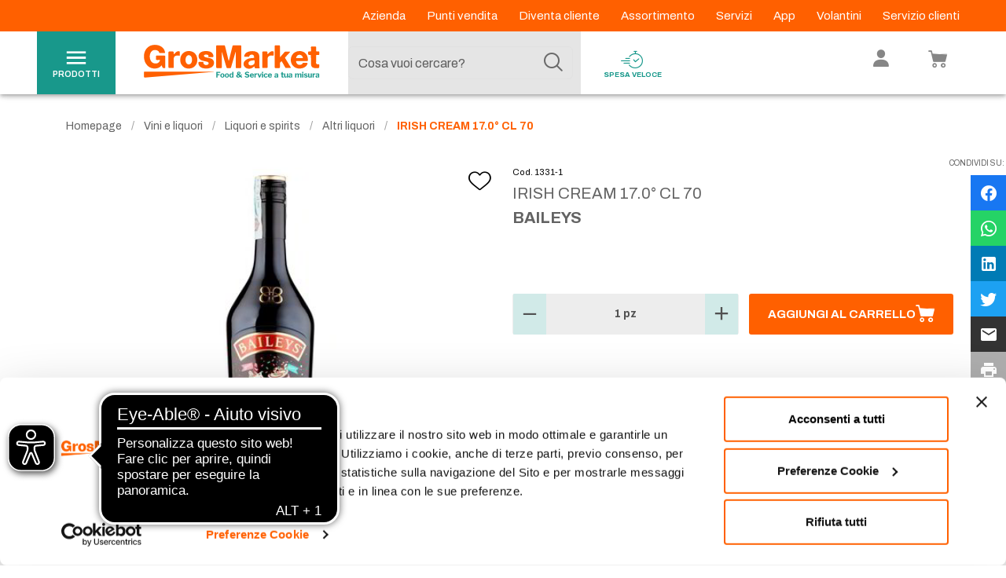

--- FILE ---
content_type: text/html; charset=utf-8
request_url: https://www.google.com/recaptcha/enterprise/anchor?ar=1&k=6Le6rM4mAAAAACtLf8gelbfCnILMI1L-wQ85CtgK&co=aHR0cHM6Ly93d3cuZ3Jvc21hcmtldC5pdDo0NDM.&hl=en&v=PoyoqOPhxBO7pBk68S4YbpHZ&size=invisible&anchor-ms=20000&execute-ms=30000&cb=z2qyh8yunvzk
body_size: 48705
content:
<!DOCTYPE HTML><html dir="ltr" lang="en"><head><meta http-equiv="Content-Type" content="text/html; charset=UTF-8">
<meta http-equiv="X-UA-Compatible" content="IE=edge">
<title>reCAPTCHA</title>
<style type="text/css">
/* cyrillic-ext */
@font-face {
  font-family: 'Roboto';
  font-style: normal;
  font-weight: 400;
  font-stretch: 100%;
  src: url(//fonts.gstatic.com/s/roboto/v48/KFO7CnqEu92Fr1ME7kSn66aGLdTylUAMa3GUBHMdazTgWw.woff2) format('woff2');
  unicode-range: U+0460-052F, U+1C80-1C8A, U+20B4, U+2DE0-2DFF, U+A640-A69F, U+FE2E-FE2F;
}
/* cyrillic */
@font-face {
  font-family: 'Roboto';
  font-style: normal;
  font-weight: 400;
  font-stretch: 100%;
  src: url(//fonts.gstatic.com/s/roboto/v48/KFO7CnqEu92Fr1ME7kSn66aGLdTylUAMa3iUBHMdazTgWw.woff2) format('woff2');
  unicode-range: U+0301, U+0400-045F, U+0490-0491, U+04B0-04B1, U+2116;
}
/* greek-ext */
@font-face {
  font-family: 'Roboto';
  font-style: normal;
  font-weight: 400;
  font-stretch: 100%;
  src: url(//fonts.gstatic.com/s/roboto/v48/KFO7CnqEu92Fr1ME7kSn66aGLdTylUAMa3CUBHMdazTgWw.woff2) format('woff2');
  unicode-range: U+1F00-1FFF;
}
/* greek */
@font-face {
  font-family: 'Roboto';
  font-style: normal;
  font-weight: 400;
  font-stretch: 100%;
  src: url(//fonts.gstatic.com/s/roboto/v48/KFO7CnqEu92Fr1ME7kSn66aGLdTylUAMa3-UBHMdazTgWw.woff2) format('woff2');
  unicode-range: U+0370-0377, U+037A-037F, U+0384-038A, U+038C, U+038E-03A1, U+03A3-03FF;
}
/* math */
@font-face {
  font-family: 'Roboto';
  font-style: normal;
  font-weight: 400;
  font-stretch: 100%;
  src: url(//fonts.gstatic.com/s/roboto/v48/KFO7CnqEu92Fr1ME7kSn66aGLdTylUAMawCUBHMdazTgWw.woff2) format('woff2');
  unicode-range: U+0302-0303, U+0305, U+0307-0308, U+0310, U+0312, U+0315, U+031A, U+0326-0327, U+032C, U+032F-0330, U+0332-0333, U+0338, U+033A, U+0346, U+034D, U+0391-03A1, U+03A3-03A9, U+03B1-03C9, U+03D1, U+03D5-03D6, U+03F0-03F1, U+03F4-03F5, U+2016-2017, U+2034-2038, U+203C, U+2040, U+2043, U+2047, U+2050, U+2057, U+205F, U+2070-2071, U+2074-208E, U+2090-209C, U+20D0-20DC, U+20E1, U+20E5-20EF, U+2100-2112, U+2114-2115, U+2117-2121, U+2123-214F, U+2190, U+2192, U+2194-21AE, U+21B0-21E5, U+21F1-21F2, U+21F4-2211, U+2213-2214, U+2216-22FF, U+2308-230B, U+2310, U+2319, U+231C-2321, U+2336-237A, U+237C, U+2395, U+239B-23B7, U+23D0, U+23DC-23E1, U+2474-2475, U+25AF, U+25B3, U+25B7, U+25BD, U+25C1, U+25CA, U+25CC, U+25FB, U+266D-266F, U+27C0-27FF, U+2900-2AFF, U+2B0E-2B11, U+2B30-2B4C, U+2BFE, U+3030, U+FF5B, U+FF5D, U+1D400-1D7FF, U+1EE00-1EEFF;
}
/* symbols */
@font-face {
  font-family: 'Roboto';
  font-style: normal;
  font-weight: 400;
  font-stretch: 100%;
  src: url(//fonts.gstatic.com/s/roboto/v48/KFO7CnqEu92Fr1ME7kSn66aGLdTylUAMaxKUBHMdazTgWw.woff2) format('woff2');
  unicode-range: U+0001-000C, U+000E-001F, U+007F-009F, U+20DD-20E0, U+20E2-20E4, U+2150-218F, U+2190, U+2192, U+2194-2199, U+21AF, U+21E6-21F0, U+21F3, U+2218-2219, U+2299, U+22C4-22C6, U+2300-243F, U+2440-244A, U+2460-24FF, U+25A0-27BF, U+2800-28FF, U+2921-2922, U+2981, U+29BF, U+29EB, U+2B00-2BFF, U+4DC0-4DFF, U+FFF9-FFFB, U+10140-1018E, U+10190-1019C, U+101A0, U+101D0-101FD, U+102E0-102FB, U+10E60-10E7E, U+1D2C0-1D2D3, U+1D2E0-1D37F, U+1F000-1F0FF, U+1F100-1F1AD, U+1F1E6-1F1FF, U+1F30D-1F30F, U+1F315, U+1F31C, U+1F31E, U+1F320-1F32C, U+1F336, U+1F378, U+1F37D, U+1F382, U+1F393-1F39F, U+1F3A7-1F3A8, U+1F3AC-1F3AF, U+1F3C2, U+1F3C4-1F3C6, U+1F3CA-1F3CE, U+1F3D4-1F3E0, U+1F3ED, U+1F3F1-1F3F3, U+1F3F5-1F3F7, U+1F408, U+1F415, U+1F41F, U+1F426, U+1F43F, U+1F441-1F442, U+1F444, U+1F446-1F449, U+1F44C-1F44E, U+1F453, U+1F46A, U+1F47D, U+1F4A3, U+1F4B0, U+1F4B3, U+1F4B9, U+1F4BB, U+1F4BF, U+1F4C8-1F4CB, U+1F4D6, U+1F4DA, U+1F4DF, U+1F4E3-1F4E6, U+1F4EA-1F4ED, U+1F4F7, U+1F4F9-1F4FB, U+1F4FD-1F4FE, U+1F503, U+1F507-1F50B, U+1F50D, U+1F512-1F513, U+1F53E-1F54A, U+1F54F-1F5FA, U+1F610, U+1F650-1F67F, U+1F687, U+1F68D, U+1F691, U+1F694, U+1F698, U+1F6AD, U+1F6B2, U+1F6B9-1F6BA, U+1F6BC, U+1F6C6-1F6CF, U+1F6D3-1F6D7, U+1F6E0-1F6EA, U+1F6F0-1F6F3, U+1F6F7-1F6FC, U+1F700-1F7FF, U+1F800-1F80B, U+1F810-1F847, U+1F850-1F859, U+1F860-1F887, U+1F890-1F8AD, U+1F8B0-1F8BB, U+1F8C0-1F8C1, U+1F900-1F90B, U+1F93B, U+1F946, U+1F984, U+1F996, U+1F9E9, U+1FA00-1FA6F, U+1FA70-1FA7C, U+1FA80-1FA89, U+1FA8F-1FAC6, U+1FACE-1FADC, U+1FADF-1FAE9, U+1FAF0-1FAF8, U+1FB00-1FBFF;
}
/* vietnamese */
@font-face {
  font-family: 'Roboto';
  font-style: normal;
  font-weight: 400;
  font-stretch: 100%;
  src: url(//fonts.gstatic.com/s/roboto/v48/KFO7CnqEu92Fr1ME7kSn66aGLdTylUAMa3OUBHMdazTgWw.woff2) format('woff2');
  unicode-range: U+0102-0103, U+0110-0111, U+0128-0129, U+0168-0169, U+01A0-01A1, U+01AF-01B0, U+0300-0301, U+0303-0304, U+0308-0309, U+0323, U+0329, U+1EA0-1EF9, U+20AB;
}
/* latin-ext */
@font-face {
  font-family: 'Roboto';
  font-style: normal;
  font-weight: 400;
  font-stretch: 100%;
  src: url(//fonts.gstatic.com/s/roboto/v48/KFO7CnqEu92Fr1ME7kSn66aGLdTylUAMa3KUBHMdazTgWw.woff2) format('woff2');
  unicode-range: U+0100-02BA, U+02BD-02C5, U+02C7-02CC, U+02CE-02D7, U+02DD-02FF, U+0304, U+0308, U+0329, U+1D00-1DBF, U+1E00-1E9F, U+1EF2-1EFF, U+2020, U+20A0-20AB, U+20AD-20C0, U+2113, U+2C60-2C7F, U+A720-A7FF;
}
/* latin */
@font-face {
  font-family: 'Roboto';
  font-style: normal;
  font-weight: 400;
  font-stretch: 100%;
  src: url(//fonts.gstatic.com/s/roboto/v48/KFO7CnqEu92Fr1ME7kSn66aGLdTylUAMa3yUBHMdazQ.woff2) format('woff2');
  unicode-range: U+0000-00FF, U+0131, U+0152-0153, U+02BB-02BC, U+02C6, U+02DA, U+02DC, U+0304, U+0308, U+0329, U+2000-206F, U+20AC, U+2122, U+2191, U+2193, U+2212, U+2215, U+FEFF, U+FFFD;
}
/* cyrillic-ext */
@font-face {
  font-family: 'Roboto';
  font-style: normal;
  font-weight: 500;
  font-stretch: 100%;
  src: url(//fonts.gstatic.com/s/roboto/v48/KFO7CnqEu92Fr1ME7kSn66aGLdTylUAMa3GUBHMdazTgWw.woff2) format('woff2');
  unicode-range: U+0460-052F, U+1C80-1C8A, U+20B4, U+2DE0-2DFF, U+A640-A69F, U+FE2E-FE2F;
}
/* cyrillic */
@font-face {
  font-family: 'Roboto';
  font-style: normal;
  font-weight: 500;
  font-stretch: 100%;
  src: url(//fonts.gstatic.com/s/roboto/v48/KFO7CnqEu92Fr1ME7kSn66aGLdTylUAMa3iUBHMdazTgWw.woff2) format('woff2');
  unicode-range: U+0301, U+0400-045F, U+0490-0491, U+04B0-04B1, U+2116;
}
/* greek-ext */
@font-face {
  font-family: 'Roboto';
  font-style: normal;
  font-weight: 500;
  font-stretch: 100%;
  src: url(//fonts.gstatic.com/s/roboto/v48/KFO7CnqEu92Fr1ME7kSn66aGLdTylUAMa3CUBHMdazTgWw.woff2) format('woff2');
  unicode-range: U+1F00-1FFF;
}
/* greek */
@font-face {
  font-family: 'Roboto';
  font-style: normal;
  font-weight: 500;
  font-stretch: 100%;
  src: url(//fonts.gstatic.com/s/roboto/v48/KFO7CnqEu92Fr1ME7kSn66aGLdTylUAMa3-UBHMdazTgWw.woff2) format('woff2');
  unicode-range: U+0370-0377, U+037A-037F, U+0384-038A, U+038C, U+038E-03A1, U+03A3-03FF;
}
/* math */
@font-face {
  font-family: 'Roboto';
  font-style: normal;
  font-weight: 500;
  font-stretch: 100%;
  src: url(//fonts.gstatic.com/s/roboto/v48/KFO7CnqEu92Fr1ME7kSn66aGLdTylUAMawCUBHMdazTgWw.woff2) format('woff2');
  unicode-range: U+0302-0303, U+0305, U+0307-0308, U+0310, U+0312, U+0315, U+031A, U+0326-0327, U+032C, U+032F-0330, U+0332-0333, U+0338, U+033A, U+0346, U+034D, U+0391-03A1, U+03A3-03A9, U+03B1-03C9, U+03D1, U+03D5-03D6, U+03F0-03F1, U+03F4-03F5, U+2016-2017, U+2034-2038, U+203C, U+2040, U+2043, U+2047, U+2050, U+2057, U+205F, U+2070-2071, U+2074-208E, U+2090-209C, U+20D0-20DC, U+20E1, U+20E5-20EF, U+2100-2112, U+2114-2115, U+2117-2121, U+2123-214F, U+2190, U+2192, U+2194-21AE, U+21B0-21E5, U+21F1-21F2, U+21F4-2211, U+2213-2214, U+2216-22FF, U+2308-230B, U+2310, U+2319, U+231C-2321, U+2336-237A, U+237C, U+2395, U+239B-23B7, U+23D0, U+23DC-23E1, U+2474-2475, U+25AF, U+25B3, U+25B7, U+25BD, U+25C1, U+25CA, U+25CC, U+25FB, U+266D-266F, U+27C0-27FF, U+2900-2AFF, U+2B0E-2B11, U+2B30-2B4C, U+2BFE, U+3030, U+FF5B, U+FF5D, U+1D400-1D7FF, U+1EE00-1EEFF;
}
/* symbols */
@font-face {
  font-family: 'Roboto';
  font-style: normal;
  font-weight: 500;
  font-stretch: 100%;
  src: url(//fonts.gstatic.com/s/roboto/v48/KFO7CnqEu92Fr1ME7kSn66aGLdTylUAMaxKUBHMdazTgWw.woff2) format('woff2');
  unicode-range: U+0001-000C, U+000E-001F, U+007F-009F, U+20DD-20E0, U+20E2-20E4, U+2150-218F, U+2190, U+2192, U+2194-2199, U+21AF, U+21E6-21F0, U+21F3, U+2218-2219, U+2299, U+22C4-22C6, U+2300-243F, U+2440-244A, U+2460-24FF, U+25A0-27BF, U+2800-28FF, U+2921-2922, U+2981, U+29BF, U+29EB, U+2B00-2BFF, U+4DC0-4DFF, U+FFF9-FFFB, U+10140-1018E, U+10190-1019C, U+101A0, U+101D0-101FD, U+102E0-102FB, U+10E60-10E7E, U+1D2C0-1D2D3, U+1D2E0-1D37F, U+1F000-1F0FF, U+1F100-1F1AD, U+1F1E6-1F1FF, U+1F30D-1F30F, U+1F315, U+1F31C, U+1F31E, U+1F320-1F32C, U+1F336, U+1F378, U+1F37D, U+1F382, U+1F393-1F39F, U+1F3A7-1F3A8, U+1F3AC-1F3AF, U+1F3C2, U+1F3C4-1F3C6, U+1F3CA-1F3CE, U+1F3D4-1F3E0, U+1F3ED, U+1F3F1-1F3F3, U+1F3F5-1F3F7, U+1F408, U+1F415, U+1F41F, U+1F426, U+1F43F, U+1F441-1F442, U+1F444, U+1F446-1F449, U+1F44C-1F44E, U+1F453, U+1F46A, U+1F47D, U+1F4A3, U+1F4B0, U+1F4B3, U+1F4B9, U+1F4BB, U+1F4BF, U+1F4C8-1F4CB, U+1F4D6, U+1F4DA, U+1F4DF, U+1F4E3-1F4E6, U+1F4EA-1F4ED, U+1F4F7, U+1F4F9-1F4FB, U+1F4FD-1F4FE, U+1F503, U+1F507-1F50B, U+1F50D, U+1F512-1F513, U+1F53E-1F54A, U+1F54F-1F5FA, U+1F610, U+1F650-1F67F, U+1F687, U+1F68D, U+1F691, U+1F694, U+1F698, U+1F6AD, U+1F6B2, U+1F6B9-1F6BA, U+1F6BC, U+1F6C6-1F6CF, U+1F6D3-1F6D7, U+1F6E0-1F6EA, U+1F6F0-1F6F3, U+1F6F7-1F6FC, U+1F700-1F7FF, U+1F800-1F80B, U+1F810-1F847, U+1F850-1F859, U+1F860-1F887, U+1F890-1F8AD, U+1F8B0-1F8BB, U+1F8C0-1F8C1, U+1F900-1F90B, U+1F93B, U+1F946, U+1F984, U+1F996, U+1F9E9, U+1FA00-1FA6F, U+1FA70-1FA7C, U+1FA80-1FA89, U+1FA8F-1FAC6, U+1FACE-1FADC, U+1FADF-1FAE9, U+1FAF0-1FAF8, U+1FB00-1FBFF;
}
/* vietnamese */
@font-face {
  font-family: 'Roboto';
  font-style: normal;
  font-weight: 500;
  font-stretch: 100%;
  src: url(//fonts.gstatic.com/s/roboto/v48/KFO7CnqEu92Fr1ME7kSn66aGLdTylUAMa3OUBHMdazTgWw.woff2) format('woff2');
  unicode-range: U+0102-0103, U+0110-0111, U+0128-0129, U+0168-0169, U+01A0-01A1, U+01AF-01B0, U+0300-0301, U+0303-0304, U+0308-0309, U+0323, U+0329, U+1EA0-1EF9, U+20AB;
}
/* latin-ext */
@font-face {
  font-family: 'Roboto';
  font-style: normal;
  font-weight: 500;
  font-stretch: 100%;
  src: url(//fonts.gstatic.com/s/roboto/v48/KFO7CnqEu92Fr1ME7kSn66aGLdTylUAMa3KUBHMdazTgWw.woff2) format('woff2');
  unicode-range: U+0100-02BA, U+02BD-02C5, U+02C7-02CC, U+02CE-02D7, U+02DD-02FF, U+0304, U+0308, U+0329, U+1D00-1DBF, U+1E00-1E9F, U+1EF2-1EFF, U+2020, U+20A0-20AB, U+20AD-20C0, U+2113, U+2C60-2C7F, U+A720-A7FF;
}
/* latin */
@font-face {
  font-family: 'Roboto';
  font-style: normal;
  font-weight: 500;
  font-stretch: 100%;
  src: url(//fonts.gstatic.com/s/roboto/v48/KFO7CnqEu92Fr1ME7kSn66aGLdTylUAMa3yUBHMdazQ.woff2) format('woff2');
  unicode-range: U+0000-00FF, U+0131, U+0152-0153, U+02BB-02BC, U+02C6, U+02DA, U+02DC, U+0304, U+0308, U+0329, U+2000-206F, U+20AC, U+2122, U+2191, U+2193, U+2212, U+2215, U+FEFF, U+FFFD;
}
/* cyrillic-ext */
@font-face {
  font-family: 'Roboto';
  font-style: normal;
  font-weight: 900;
  font-stretch: 100%;
  src: url(//fonts.gstatic.com/s/roboto/v48/KFO7CnqEu92Fr1ME7kSn66aGLdTylUAMa3GUBHMdazTgWw.woff2) format('woff2');
  unicode-range: U+0460-052F, U+1C80-1C8A, U+20B4, U+2DE0-2DFF, U+A640-A69F, U+FE2E-FE2F;
}
/* cyrillic */
@font-face {
  font-family: 'Roboto';
  font-style: normal;
  font-weight: 900;
  font-stretch: 100%;
  src: url(//fonts.gstatic.com/s/roboto/v48/KFO7CnqEu92Fr1ME7kSn66aGLdTylUAMa3iUBHMdazTgWw.woff2) format('woff2');
  unicode-range: U+0301, U+0400-045F, U+0490-0491, U+04B0-04B1, U+2116;
}
/* greek-ext */
@font-face {
  font-family: 'Roboto';
  font-style: normal;
  font-weight: 900;
  font-stretch: 100%;
  src: url(//fonts.gstatic.com/s/roboto/v48/KFO7CnqEu92Fr1ME7kSn66aGLdTylUAMa3CUBHMdazTgWw.woff2) format('woff2');
  unicode-range: U+1F00-1FFF;
}
/* greek */
@font-face {
  font-family: 'Roboto';
  font-style: normal;
  font-weight: 900;
  font-stretch: 100%;
  src: url(//fonts.gstatic.com/s/roboto/v48/KFO7CnqEu92Fr1ME7kSn66aGLdTylUAMa3-UBHMdazTgWw.woff2) format('woff2');
  unicode-range: U+0370-0377, U+037A-037F, U+0384-038A, U+038C, U+038E-03A1, U+03A3-03FF;
}
/* math */
@font-face {
  font-family: 'Roboto';
  font-style: normal;
  font-weight: 900;
  font-stretch: 100%;
  src: url(//fonts.gstatic.com/s/roboto/v48/KFO7CnqEu92Fr1ME7kSn66aGLdTylUAMawCUBHMdazTgWw.woff2) format('woff2');
  unicode-range: U+0302-0303, U+0305, U+0307-0308, U+0310, U+0312, U+0315, U+031A, U+0326-0327, U+032C, U+032F-0330, U+0332-0333, U+0338, U+033A, U+0346, U+034D, U+0391-03A1, U+03A3-03A9, U+03B1-03C9, U+03D1, U+03D5-03D6, U+03F0-03F1, U+03F4-03F5, U+2016-2017, U+2034-2038, U+203C, U+2040, U+2043, U+2047, U+2050, U+2057, U+205F, U+2070-2071, U+2074-208E, U+2090-209C, U+20D0-20DC, U+20E1, U+20E5-20EF, U+2100-2112, U+2114-2115, U+2117-2121, U+2123-214F, U+2190, U+2192, U+2194-21AE, U+21B0-21E5, U+21F1-21F2, U+21F4-2211, U+2213-2214, U+2216-22FF, U+2308-230B, U+2310, U+2319, U+231C-2321, U+2336-237A, U+237C, U+2395, U+239B-23B7, U+23D0, U+23DC-23E1, U+2474-2475, U+25AF, U+25B3, U+25B7, U+25BD, U+25C1, U+25CA, U+25CC, U+25FB, U+266D-266F, U+27C0-27FF, U+2900-2AFF, U+2B0E-2B11, U+2B30-2B4C, U+2BFE, U+3030, U+FF5B, U+FF5D, U+1D400-1D7FF, U+1EE00-1EEFF;
}
/* symbols */
@font-face {
  font-family: 'Roboto';
  font-style: normal;
  font-weight: 900;
  font-stretch: 100%;
  src: url(//fonts.gstatic.com/s/roboto/v48/KFO7CnqEu92Fr1ME7kSn66aGLdTylUAMaxKUBHMdazTgWw.woff2) format('woff2');
  unicode-range: U+0001-000C, U+000E-001F, U+007F-009F, U+20DD-20E0, U+20E2-20E4, U+2150-218F, U+2190, U+2192, U+2194-2199, U+21AF, U+21E6-21F0, U+21F3, U+2218-2219, U+2299, U+22C4-22C6, U+2300-243F, U+2440-244A, U+2460-24FF, U+25A0-27BF, U+2800-28FF, U+2921-2922, U+2981, U+29BF, U+29EB, U+2B00-2BFF, U+4DC0-4DFF, U+FFF9-FFFB, U+10140-1018E, U+10190-1019C, U+101A0, U+101D0-101FD, U+102E0-102FB, U+10E60-10E7E, U+1D2C0-1D2D3, U+1D2E0-1D37F, U+1F000-1F0FF, U+1F100-1F1AD, U+1F1E6-1F1FF, U+1F30D-1F30F, U+1F315, U+1F31C, U+1F31E, U+1F320-1F32C, U+1F336, U+1F378, U+1F37D, U+1F382, U+1F393-1F39F, U+1F3A7-1F3A8, U+1F3AC-1F3AF, U+1F3C2, U+1F3C4-1F3C6, U+1F3CA-1F3CE, U+1F3D4-1F3E0, U+1F3ED, U+1F3F1-1F3F3, U+1F3F5-1F3F7, U+1F408, U+1F415, U+1F41F, U+1F426, U+1F43F, U+1F441-1F442, U+1F444, U+1F446-1F449, U+1F44C-1F44E, U+1F453, U+1F46A, U+1F47D, U+1F4A3, U+1F4B0, U+1F4B3, U+1F4B9, U+1F4BB, U+1F4BF, U+1F4C8-1F4CB, U+1F4D6, U+1F4DA, U+1F4DF, U+1F4E3-1F4E6, U+1F4EA-1F4ED, U+1F4F7, U+1F4F9-1F4FB, U+1F4FD-1F4FE, U+1F503, U+1F507-1F50B, U+1F50D, U+1F512-1F513, U+1F53E-1F54A, U+1F54F-1F5FA, U+1F610, U+1F650-1F67F, U+1F687, U+1F68D, U+1F691, U+1F694, U+1F698, U+1F6AD, U+1F6B2, U+1F6B9-1F6BA, U+1F6BC, U+1F6C6-1F6CF, U+1F6D3-1F6D7, U+1F6E0-1F6EA, U+1F6F0-1F6F3, U+1F6F7-1F6FC, U+1F700-1F7FF, U+1F800-1F80B, U+1F810-1F847, U+1F850-1F859, U+1F860-1F887, U+1F890-1F8AD, U+1F8B0-1F8BB, U+1F8C0-1F8C1, U+1F900-1F90B, U+1F93B, U+1F946, U+1F984, U+1F996, U+1F9E9, U+1FA00-1FA6F, U+1FA70-1FA7C, U+1FA80-1FA89, U+1FA8F-1FAC6, U+1FACE-1FADC, U+1FADF-1FAE9, U+1FAF0-1FAF8, U+1FB00-1FBFF;
}
/* vietnamese */
@font-face {
  font-family: 'Roboto';
  font-style: normal;
  font-weight: 900;
  font-stretch: 100%;
  src: url(//fonts.gstatic.com/s/roboto/v48/KFO7CnqEu92Fr1ME7kSn66aGLdTylUAMa3OUBHMdazTgWw.woff2) format('woff2');
  unicode-range: U+0102-0103, U+0110-0111, U+0128-0129, U+0168-0169, U+01A0-01A1, U+01AF-01B0, U+0300-0301, U+0303-0304, U+0308-0309, U+0323, U+0329, U+1EA0-1EF9, U+20AB;
}
/* latin-ext */
@font-face {
  font-family: 'Roboto';
  font-style: normal;
  font-weight: 900;
  font-stretch: 100%;
  src: url(//fonts.gstatic.com/s/roboto/v48/KFO7CnqEu92Fr1ME7kSn66aGLdTylUAMa3KUBHMdazTgWw.woff2) format('woff2');
  unicode-range: U+0100-02BA, U+02BD-02C5, U+02C7-02CC, U+02CE-02D7, U+02DD-02FF, U+0304, U+0308, U+0329, U+1D00-1DBF, U+1E00-1E9F, U+1EF2-1EFF, U+2020, U+20A0-20AB, U+20AD-20C0, U+2113, U+2C60-2C7F, U+A720-A7FF;
}
/* latin */
@font-face {
  font-family: 'Roboto';
  font-style: normal;
  font-weight: 900;
  font-stretch: 100%;
  src: url(//fonts.gstatic.com/s/roboto/v48/KFO7CnqEu92Fr1ME7kSn66aGLdTylUAMa3yUBHMdazQ.woff2) format('woff2');
  unicode-range: U+0000-00FF, U+0131, U+0152-0153, U+02BB-02BC, U+02C6, U+02DA, U+02DC, U+0304, U+0308, U+0329, U+2000-206F, U+20AC, U+2122, U+2191, U+2193, U+2212, U+2215, U+FEFF, U+FFFD;
}

</style>
<link rel="stylesheet" type="text/css" href="https://www.gstatic.com/recaptcha/releases/PoyoqOPhxBO7pBk68S4YbpHZ/styles__ltr.css">
<script nonce="fOH058s9_SFOOvHvHRFOEg" type="text/javascript">window['__recaptcha_api'] = 'https://www.google.com/recaptcha/enterprise/';</script>
<script type="text/javascript" src="https://www.gstatic.com/recaptcha/releases/PoyoqOPhxBO7pBk68S4YbpHZ/recaptcha__en.js" nonce="fOH058s9_SFOOvHvHRFOEg">
      
    </script></head>
<body><div id="rc-anchor-alert" class="rc-anchor-alert"></div>
<input type="hidden" id="recaptcha-token" value="[base64]">
<script type="text/javascript" nonce="fOH058s9_SFOOvHvHRFOEg">
      recaptcha.anchor.Main.init("[\x22ainput\x22,[\x22bgdata\x22,\x22\x22,\[base64]/[base64]/MjU1Ong/[base64]/[base64]/[base64]/[base64]/[base64]/[base64]/[base64]/[base64]/[base64]/[base64]/[base64]/[base64]/[base64]/[base64]/[base64]\\u003d\x22,\[base64]\\u003d\\u003d\x22,\x22w5vCqU7Cv8O4w6rCgFVDMDDCv8Kpw7hWecK1wqNfwonDuQbDghouw4QFw7Udwr7DvCZPw5IQO8KGVx9KaCXDhMOrXynCusOxwoFHwpV9w4nCgcOgw7YXY8OLw68zQynDkcKMw4Itwo0SS8OQwp97B8K/wpHCoEnDkmLCi8OrwpNQRGc0w6h1T8KkZ0wpwoEeLcKHwpbCrERPLcKOT8K0ZsKrKMOeLiDDoUrDlcKjScKZEk9Lw45jLgfDs8K0wr4KUsKGPMKZw4LDoA3CgivDqgpmGMKENMKCwqnDsnDCvSR1exvDjgI1w5tnw6lvw5fCrnDDlMO/PyDDmMOpwq9YEMKQwqjDpGbCqMKAwqUFw7B0R8KuLMOcIcKzb8KNAMOxS0jCqkbCuMO7w7/DqQDCuycxw6UJK1LDksKFw67DscOdVlXDjiLDksK2w6jDv2F3VcKUwrlJw5DDlTLDtsKFwqw+wq8/[base64]/DgRTCsE7CgcKXPsOCf1sjDUR2KMOUw4V7w5JqYsK3wrPDuFcZGTUCw5fCixMHQC/CsyIBwrfCjSk+E8K2WMKZwoHDin1Lwps8w63CnMK0wozCmjkJwo9ow5V/wpbDnyBCw5o8Fz4Ywo4IDMOHw5jDq0Mdw60GOMOTwrXChsOzwoPCt0xiQEsJCAnCjMKXYzfDuQ96ccOaNcOawoUWw7TDisO5CH98ScK+R8OUS8ORw5kIwr/Dh8OcIMK5F8OEw4liUip0w5UDwrl0dQgbAF/Cm8Kwd0DDt8Kowo3CvSzDgsK7woXDuxcJWzkDw5XDvcOkE3kWw4d/LCwdPAbDngcywpPCosOQJFw3T0cRw67CrA7CmBLCqcKOw43DsDpww4Vgw5MxMcOjw7vDpmNpwpsSGGlvw6c2IcOMNA/[base64]/CkFTDuAbCv08eMVNaV8Oow4TDixBMWMOiw4tBw7/DrsO4w45swpVuPsOiYcKaKxXCn8KawohUd8Khw5BIwrfCrA3Ct8OXDxjCk2R2XTbCi8OMWcKfw7s8w6PDicOzw6HCvsO0EcOUwrh+w53Ckg/Ch8OywpfDvsKQwqRHwrNeUW4fwqcJHsOnIMOJwpMFwoHClMO8w5oXOWjCn8OKw4PCgBHDucKZQsOmw63ClMOGw5XDrMKfw4bDtmUwDX8QOcKgcSLDrAXCkVs2TEQsXsO0w6PDvMKSUcKVw7AXI8KVKMKTw7odwq0SOcKnw6slwqjCmXExcXMqwo/DrH7DvsKmJ17CgMKFwpcMwrrChCvDuBgaw6IwCMK5wrkRwpBpGFnCpsKZw4U3wpTDmQ/Cv15qMGTDrsOIByQ0wqZ0w7J+RBLDuD/DnMOMw5gsw7/DqkM+w6QywqJ9JFHCucKowrUqwr4+wqR6w4p/w7lAwq4+RxAzwqTCpwbCqcKiwpjDoWw/HcK3w4zDhsKpP3czEyjCgMKOZSnDpMOQbMO3w7PCghVgCcKVwqEkGsO+w5sCR8KFBMOGRU9+w7bDhMOkwq3Cm0oKwqVdwozCjDXDqMKLYlt3w4RWw6JTXRDDu8Ozf0nCii0two1cw74BecO+TGsxw6/CqsK+FsKmw5NPw7Zsai09fGnDtVslWcONSzjCgMOsW8KdU04oLcOHK8OHw4bDiBDDnMOkwqIgw5tGIRhcw6zCtHUERsObwqsUwq7CjcKGIXotwpbDrhY+w6zDtycpBH/CvyzDjMOqEBhiw6rDmMKtw6Ikwr/CqFDCuE3DvE3DnHN0OFfCicO3w4FzCMOeDghNwq4Nw7VpwrbDvzkKBMOFw6bDjMKrwqbDvcK1IMOuBMOJGcOxQsKqAcKbw7nCjsO0ecOHWTBYwonCssKhR8KbRsO+ZjTDrw3CmsOtwpfDjsOPJgd/w5fDncORwo94w5PCqsOAwoTDpcKICmvDonPCrFXDnVTChcK8E0XDtk0pdcO2w6Y7H8OpSsOZw5U0w7HDp3bDvCMTw6vCq8Obw40keMK4FSU2HcOgIE3CljLDiMO0eAErWsK7ahIswoFxTkHDl3UQGE3Ck8OnwoQ/ZmbCiH/[base64]/CicK+TH3CssOcYylmPFIrw7HCi8KAWMKDHhrCi8OHLSJGXAknw6k7YMKmwqbCs8OlwotfZ8O2EG42wqfDnCNBf8KrwrXCi20maRJ7w7LDi8OedsK2w4fCuTkmKMKYYg/Dtk7DoR0hwrJxOcOOcMOOw6bChgHDiHQjMsO0w7NUUMKnwrvDisK0wrA6dmMWw5PCpsKXVlNvdg/CnzcebMOZLcK7JlpYw6fDvB7DssKbc8O3BcKAOsOUaMKBKMOsw6FvwrlNGzTDqS4yMEjDrCXDmQETwocyJAZWcR0pHg/Cs8KzasOwCsKGw4XDrCDCuXnDhMOEwp3DnnFKw5bCmcO+w4sbFMKhacO8w6nCsTPCoAXChDEPO8KWb1TDghdxH8Krw7gdw7F6acKfSAkWw6nCtztDYSMBw7/DrcKXAxPCrMOKwprDt8OEw4wRL1xnwp7CjMKYw4ZSA8K3w6fDj8K4OcK5wrbClcK9wrbCvmULKMKwwrZkw7xeEMKOwqvCusKwEQLCmMOlUg7DhMKDPT7CicKUwq3CqXrDlDzCtsOvwq10w6LCgcOSB3zDnxjCmlDDocOPwofDvRTDrm0vwqQQMsO+G8OSw6PDoH/DjB7DpSTDvhFtQnEJwq8Ewq/[base64]/DiHLCtntVw6Yewr3Ds35wJ2HDiWXCvsK2w6t5w5BrAsKsw6rDslXDhMO5woxyw7zDi8K+w47CnR3DsMKqwqIRZsOuSgfDtsOHw50iQD57w6QNEMOqwojCkG/CtsOJw7HClRrCkMOldALDgUrDpzTCi00xJsOIbMOsU8KaXsOEwoVQa8OrV195w5liE8KBwofDkw8cQmo7fwQkw4LDhMKbw4QcTsOIBRcUUxxTT8KuP3dDN3thLhZ3wqh0XMO7w4s9wrrCqcOxwp14QwIaJMKCw6wqwr/[base64]/wqvClMKOE15yLiwFw4PDisKCwosRwqLCvW7CsAQlHmbCjsKAGjDDk8KIGmTDm8KZZ3/[base64]/CgkPDqcOUQ8KnB3Qiw4pFDsOOSg9Lw4DDoMK3RnDCmsK/[base64]/CqcKOwrsVwr4uNMOYTj5Kw77CjMKLRn1qcC/CocOJFinChlISUMKhE8OeWg1/w5nDicOnw6jDtWodVMOhw7/CpcKfw7xIw7BRw7s1wp3DocOOVsOAJ8Ouw7UGwq5vG8KTNTU2wonCni0Yw4/CqjwFwpzDil7CrUQSw7bCjMO4wo1KHAzDusOLwoQSN8OaXcKhw48BZsKaMkx/LH3Dv8OPRsOQJ8OsDA1GSsOMPsKFYHdmLyvCsMOrw5hDX8OJWgszE3ZGw4PCrcOxClPDnTTDhSzDnjrCj8KOwoktcsONwrTCvQ/[base64]/wpl+Q8KOcCtawpfCkcOswpfCvXAFJD0jAMKZfmXDicKvGD7Dj8KWw6rDpsKEw6rChsO3ZMKhw7DDncOOT8K1A8K9wpUDUXLCuScVc8KLw6HDjsKQQsOEW8Klw6Q/F0vCghfDhW4cIQxRVSVzDEILwqlGw7YLwrzCgsKiFcKFw4jDk3VAOVMJc8KZLiLDjsKLw4jDpcK9a1fCjsOzIlLDl8KeDFbDuiR0wqjCgF8awr7DmRpPIhfDr8OebnFaWRUgw4zDmnplIhQQwqd1DcObwq4rVcKUwoQHw5g1X8OFwr/DlnkCwpHDi2nCmcONLFjDucK1WsKTQsKRwqzChcKQNEhWw53DpigrHcONwpIIbCfDpwAGw51hI3lkw5bCqEd2wq/DicOve8KPwprDnwjDo15+w4XDqHkvdTRtQlTDmhQgVMOeJ1jDtMOUwrF+WgNUwqA/wr4cIkXCisKED0t0KjIswo/[base64]/[base64]/DsWjCnjANQsKPw73CsnxRw4/DpHxuw68Xw740w5kjMALDvBvCmWbDosOIZcKoLMK9w5zCtcKKwr4owoHDgsK2DsO3w51cw5lLbjUTASM6wobCoMKvAwTDj8K/VsKqOsK/C2jCmsOZwpzDqEwPdSPDrcKPX8OPwoYXTCzCt0tvwoDDoSXCrXrChMOpT8OUSk/DmDPCoBjDi8OEw6jCgsOJwoLCtRo2wo3DncKIIcOcw78JU8KhLsKDw60CG8KIwqZkYsKnw7PCkAQzFRrCi8OgRWhgw5MMwoHCjMKRbcOKwqN3w7zDicKBV3gbAcK0BcO+wp3ChlzCoMOWw7HCvMOtIcOTwozDh8OoBynCp8OmVcOOwohdPx0eOsOSw5JieMO/wo3Co3PDisKRWCjDl3PDo8KiNsK9w6LDqcO2w4oGw5Aow60uwoBRwprDi1F+w7HDg8OrSmtMw59vwoJmwpAww4MYHsKrwrnCvTxyM8KnG8O4w4fDoMK+PzbCg1/[base64]/[base64]/Ch8OKVsOqUsKhwowBWB/[base64]/Cq08RXATDikTDg8KDOMKWHABafigQacKuwqsMwr7CgV0vw4lywpZRb0wkw4pzExXCkz/DvjQ9w6pOw7LChsO/XsKADgUBwrPCvMOSOyAiwqNIw5hPZRzDk8OVw58Ib8OUwofDkBZ1G8O8wrDDl2VQwqhsLMOLVinDkVfChcKcwoVtwq7DtMO5woDCncKPL2nDgsOJwqYkMcOGw4vDvHMowps2Lh86w4xvw7fDgcOXZS8nw61pw77DnMOeOcOaw5w4w68pG8ORwoo/wprDgD1HO1xBw4Y3w4TDuMOpw7DCqmlewoNPw6jDnkfDocOBwpY+TcOUEzrCjjU4aX3DjsO7I8Kzw61iWXTCrSsaSsOjw5LCrMOBw5vCu8KFw6fCjMOqLx7CnsKRfcKEwoTCojR4XsOyw6rCmMO8wqXCggHCq8OACCR+QMOaCcKKdyVKVMOmPyfCr8O/Ak4/w4YCWmkkwoHCi8Oqw7PDr8OOYzJZwqAlwq4nw7zDv3Qpw5oiwpPCpsOJasKyw5zClnbCg8KyGTMOZsKFw7/Co2E+RS/DmzvDkQdWw5PDuMKiY1bDnkEwEMOawo/Dq0PDt8KHwoVPwo9pMAAALWVcw7bCksKVwq5vFWbDrTHDvcOswrzDswfCq8OFPx3DnsKUPMKDVsKHwoLCjCLChMK9w6rCmT3Dg8O2w6fDuMOGw7RMw6w6asOvUXHCgcKawrvDkVLCvMOJw4nDlws8HsOKw5zDkznCqV3CrMKQIUvDuzDDisOTXF3CvF0WfcKwwo/CgShtb0nCj8OUw6IcSHhvwp3DmQjDnR9+Akc0w5DCqRodW2NCOS/[base64]/Dg8O+woXCuAw+w7rDhcK6w4fDmxd2B8OkUw0OYRvDgBfDgETCtsKSWMOgRzYeFcOYw7FRVcKsKsOrwr4wGMKbwoDDm8K9wo0IfFodVEk5w4rDrAsHE8KeI0DDrsOHYXTDrSjClsOMw7kvw5/DrcOWwqgOWcKcw70hwrLCq2fCjsO5wqYJI8OjQhzCgsOpSwdtwol0WnHDrsK0w6nCgsOawopfbMOiGHggw6s+wqc0w4fDgngcAsORw5zCvsODw4rCgsKzwq3Dmx40wojDlMOEw5JeJsKhwq1Vw5XDtXfCu8Kewo/DrlcLw7FfwonCtgnCrMO5wqs5fsOaw6LCpcOlZRrDlEIFwrTDp2lzRsKawo1CR1/DusOBWGHDqMOOV8KKD8OtP8KpK1rCq8OiwpjCgcKEw4LCvClCw7E6w6pPwocTFcKvwqQJAWnClsOCakjCjCYLFCoFSirDnMKGw4/CucOhwpDCg1XDmx5lFBnCvUx9OMKuw4bDiMOjwpDDosOzCcKtHynDhMKYw70Hw5FsL8O+V8O0TMKkwqF1XgFRbcKTVcO2w7fCgUpMKlTDhMONHDh1WcKzWcO3DxoJOcKdwqxnw6lLMxPCiXYPwpTDkBxrVjhvw5LDksKDwrMEGV7Dv8KmwrY/VBBIw6QVw6huJcKMWSLCtMO/wr7CvwwJM8OKwp4Gwo8Se8KQf8OPwo99VEIhAcO4wrTCqjLCpC4TwpAQw7LCvcKBwrJKQknCokUpw4oKwpvDmMKKQx8awp3Cl2MaLR0kw4TDnMKeT8Osw4bDm8OGwpjDncKBwogGwrVGPQFWUcOowp/Cojs/[base64]/DhWTCgMObewY+wonCs8KPd2XDoUU0w6/CqcO1w7LDgAobwqhjE2bDv8Onwp5twoRywp49wqvCgDvDq8OOeDnDhWkPBhLDisO0w7HCn8Kua1RfwoDDp8O1wrFKw4kHw4J7PjjDsmHDmsKVw7zDosOEw60Lw5zDhFzCuCxnw7XClsKla1lEw7wEw6nDg0o7K8OZbcOoCsOLCsK/w6bCqUTDj8Kww4zDnVRPLsKlJ8KiA0fDjVp6fcK2C8KOwr/DoCMdWA7CkMK1wrHDnMO2w5w9Jh/[base64]/CoMKyw63DrXrCgmvDvyPDnG04w7LCgGAJLsKxfxnDjcONXcObwqzDljwuBsKSEl7DuFfClyllw60qw5PDsi7DgAnCrFzCiGwiV8Kuc8KtLcOAen3Dk8OZwq1Bw4TDscOYwpTCocOOwqjDn8OzwozDhsOZw74/V0t7dHvCg8KqNGYrwpomw41xwoTCkxLDu8OQfWLDshfCi0LDjTNFYnbDj0hOKzcKwod4w7EsWHDDg8Kuw4fCrcK1MhUrwpB5NMK2w6k/wrJ2aMKKw4nCrCk8w71twq/DgShjw4tuwrPDoQPDgkTCvsOYwrjCn8KRa8OOwqrDnVI3wos4wqVNwoNUacO3w7FiLmJdJwfDo2fClsKfw57CjxvDjMK/[base64]/HXhMAUbCicOBw4IQc8OYw6fDpcOXw69mWjp5J8Ojw611w69wCT8uEW3CosKAFFTDq8K6w5oEES3Dj8KswqXClG7DkSXCk8KHXWHDjQMWa0/DosOmwpzCjMKvY8O5FkFowqIXw6/[base64]/DqsKfw7hqOMK1a23CqcO0DEfDpwlAw4dTwrIyHjTCtWwjwrrCsMKtw7wIw748wrzCikp2XcOPwoN/wpx8wo9jVDDCkBvCqTsbwqTCnsKWw5zDuXRIwqI2LyPClEjDgMKWfsKvwq3DuiLDoMOzw4wTwpQ5wrhXHF7CjF0CKMO1wqdfQ1fDocOlwrhgw45/GsKPSsO+GBliw7V9w68Sw74Qw55cw5UkwoLDm8KkKMOFZ8OywrdlQ8KDWcKKwpB+wrnCs8Oyw53DtXzDi8O+RlcFLcKEwpXDhcKCasOWwoTDjBcmw4ZTw6VYwoTCplrCnMOnNsOTXsKbLsOaAcOzSMOLwqLDsS7Do8KTw7rCknHCmHHDvT/CtAPDlcOOwqlKScO4b8KRMMKiw5Nfw6NlwrUPw50tw7Y/woBwKFBEEcK2wog9w7nCpyQeHAoDw4/CqmwGw6onw7g4wrvCs8Oowq7Cn2pLw7YXKMKDP8O/[base64]/DqCXDvsKUGMK6GcKHA8O7woYpScOpwrsqwq1Vw5hKCmDCh8ONHsOWUjnDqsK0w5TCowstwo4pAlsiwpTDixDCmMKZw4wHwr9/GljCrsO0f8KuWzYoCsKPw63CuFrDs1LCmsK5ccKJw4dgw7HCoSUWw5QBwqvDpsKlbyAhw6BMXsO7OcOqPwRZw4vDrMK2QwhvwoDCjWUEw7p6PcKQwoM2wqlpw6g3B8Kmw6U7w4MEWyhFb8OQwrA5wpzCiSwhNXPDg1oFw7rDn8OpwrU+wp/CowBMa8OmFcKqRXh1wpczw67ClsO2esODw5cXw7xcJMKkw4EKHhw9FcOZHMKEw6LCtsOhDsO3H2rDtGVXIA80AHZbwr3Cg8OAMcK1ZsOHw7bDlGvCs0/[base64]/Dm8KnwpvDq8KyAEXCin0CwrQVw5nDmsKGZiLCoSRpwrUow4DDscKYw5TCmwA/wqLCpy4Ow75dMlzDtsKNw63DkcOUChloVG1GwqvCjMO7MGrDtQBPw4rCinFqwoPDnMOTX1bCoDPCoiDCgA3Ct8KEcMKLwpwuCcKkTcOXw68WYsKAwoxqNcKIw4dVeVHDtsKYeMOHw5BuwoBvNcKnwq/[base64]/DhmvDrSzDosOdaMO4N0sEw6DCm8K9wqcyMlFzwrbDqnHDs8O/c8KDwrhJYTzDrTrDs0AWwp1kLjlNw50Cw4rDk8KbNWrCkkfCr8OcOUTCjgnCvsOqwol1w5LDq8K1C3zDs1A2KAHDoMOnwrjCv8KOwp1fdMOSZcKLw5xXJy0uUcOHwpI8w7R6P1NrKxoVUcO4w6pcXx8UcljCmMOjPsOIwpTDiE/DjsK/[base64]/CoA9TwqPCuW3DqsKwRhPCm8KqwobDsMO6wromw51TOGRhDw0ofMO9w4sRGE82wqsrUsK2wqjCocOgVBHCvMKOw6hLPiPCtSMpwpxXwrBsE8KbwrDCjjIWR8Oowo0dwrHDnTHCs8OpF8O/M8OqG3fDnRPCp8OJw5TCs0klTcORwp/CgsOkDSjDhsOLwpUrwr7DtMOcEsO0w5bCmMKNwqvCgsOMwoPCrMOFRsKPw7fDoVg+HHnCuMK4w6/[base64]/w7rCt8OWa8O4w4fDlcKKb8Kowq/Csh8Bf8KHwrUKwrF6UX/[base64]/D8KBYMKzNsOWw7bCuHvCosKScF0twr93XsOiSGpZG8OuD8OZwrTCusKzw5fCuMK/[base64]/[base64]/DnsO0EFTDucKIJTfCqF7Cs2rCicKtw6knUsOvUERGKxJgGE8xw63CghUcwqjDliDDssK4wqsMw43CjVw6CyTDpG8VFn3Dhh0Tw74fBS/CkcKPwq/CqRB7w6R5w5zDoMKOwp/CiyPCscKZw7smw6HCo8OrbsK3Ej82w4cZHcK1VsKvYAUdLcKYwpTDthHDiHoJw4NXc8KWwrDDpcO3w4p4bMOjw7/[base64]/CqhjCrhjClB3CjkJBwrhGWMKswrY0MwBvNAIgw6lNwoYRwqnCkWBmTsOndcKTd8O/wr/DnVxNPsOKwonCgMKlw6LCk8K7w7PDuV9Qw4A3EFTDisK3w7RMVsKocUY2wooZdsKlw4zCoiFKwr7CszvCg8Opw68KT23DsMKxwr4idTnDiMKUF8OLSMOPw7khw4EGAxbDt8OkJsOyGMOoIWHDtUoTw5nCrcOSKEHCqznCtSlawqrDgC4fesO/P8OKw6bCm1Qxwo/[base64]/woHDrsO3w6vCpj3DvsOYwrhsD8OyLnwjMcK1LHbDmHE4UMOnMcKmw61uL8OcwpTCqgouPQcDw70DwqzDucOHwrnCrMK+byNGV8Kiw6F0wr/CiQRtZMK5w4fCkMKiNxliOsOaw51GwqPCmMK8FWDCiB/Ci8Kuw5wpwq/Do8KNA8KOP17CrcOjNH3CrsOXwpPDqsKRwrhuw4XCgMKaZsKGZsKkV1jDrcOTbsKzwrIQVhhaw5jDvMO6JX8VFMOfw6wwwoTCo8O/[base64]/CRtxwp0fwqjDv8Kbw5R0eDPDvcKYLcK6MsKxHTk/QSpNPcOBw7NBDAvCoMKGeMKvOsKewrnCgsOswop9B8K+CMKHPT8VRcK0XMKcA8Kpw6kOIsOewqrDvcOZZF7Do2TDhsOQP8Kawoonw4jDmMOKw6rCvMKRJmDDu8ODPnHDhsKzw6PCisKeHGPCs8K3d8O+wp4Fwp/CtcOuZxrCoGRYZMODwrvCoA7Cm2FGd1LDmMOWWVHCiHjDj8OHBzZ4OEvDuBDCtcKceArDkW7DqMOseMOtw5oIw5jDjcOVwoV+w6vCsglhwprDpRTCqRvDo8KIw5IEdRrCgcKbw4fCmjnDh8KJMMOwwr89I8OAJU/[base64]/wo9MwpchNFgGWcKmBcOTw7/[base64]/[base64]/CgcOtwo4fCgHCmMOWw65zwozDjVwABsK6w4k+axjDsV5gwqLCjcO4CMKWD8Kxw4MEQcOEw6XDr8Odw6xJMcK0w4rDl1tuWsKow6PCjHbCgsOXCHZOeMKCJ8K/w4hVJcKKwoQlVHskw6wIwoY4w6PDlQfDtcKfB3Y+wq4aw48dwqE1w4EGMMKMVMKxQ8O+wo8gwokAwrnDoj5qwqddw4zCmwTCqjkDZDVhw45LLcKHwpDCgcOlw5TDgsKfw681wqhvw4k0w6U5w5DDinTCpMKWDsKeVHdrfcKywqBZbcOePyx4asKRcSnCi08iwoBQUsO/E2XCpyLCkcK7HcO5w5fDkn7DqAHDnRg9FsOvw4bCj21VXVHCtMKrOMKDw4M3w7E7w53Ch8KUNlQ8CiNaFsKURMOyDcOoVcOeSjd9IhBtwqErIcKdf8KnRsOww5HDs8Kyw6RuwovCpQsww6g1w5rCj8KuPsKSVmcUwoXCnTQEfWlsbRUyw6d/bMOlw6HDgSTCnnnCqV0ABcKBP8KDw4nDvsKvHDrCk8KUDHvCk8KMAcOJOH0oJcOdw5PDtcKJwqLDvWfDocKNTsKBw7zCoMOqQ8KaN8O1w61qTTATw7TCsALCrsOJHxXDm1jCkz01w4jDiW5qLMKfw4/CpTzCm01Vwpo8w7DCkkvChkHDuFjDjcONEcO/w4wSaMO+FgvDicOiwp3Cr342PsKTw5nDh3bDjVZmCcOETnjCnsOKUF/Cj2/DjsKuHsK5wppzRzPDqmTCpTFOw7vDkkTCisK6wo0NHRovSh9sDlk9IcOqw48+RmjDh8Orw5bDicOPw4/Du2bDosKYw6zDrcOGw5YLbmzDoWoGw43DmsOZD8Osw7LDjT/[base64]/Cp8KVTWXDjDtdwr1NS8Kvwo7DicKbw6zDhsOTw6QMwp1cw7HDmsK9cMK5wqHDu0o7QW/[base64]/CrVLCuH8BBzTCgcKcPE9ecXFxw4/DisOtI8ONw7Yqw6onPy5TUMKHdsKuw4PDmMKlIsKFwpc2w7DDoDTDh8OUw5jDlhoLwqQDw6bDp8OvI0oCRMOyLMKtWcOnwr1AwqsxGS/[base64]/DjcO4NcOXwo9Dw7oiw4fCmMKMwrhPwrjCn8OGa8OKw4Jkw489E8KjWTXCjUrCtnhiw6vCpsKHMiTCtl8KK2vCmsKXTsOkwpZcw43Dm8OyJgl9IsOGHUxtTcOSY0bDshpBw6rCgU9iwrDCuhTCgT40wpwvwpXDvMOewq/[base64]/UMKTw7PDknPDlglew5/[base64]/DljvDvH7DhcKQdMOYPEvCqsKQw6DDsn/[base64]/CjMKTD8Oyw7DDrcOqWsKVWEzDpgvCojbCumfDuMOsw7vDqsOdw5jDjhIbI3MwUMKbwrHCsg9/wqN2STHCqzXCpMO0wonCjjzDiwfCrsKAw5TCgcKaw6/ClHg9ScOcFcKuQj3CixzCpmPClcOeWm7DrgdJwqoOw4fCrsKyV0pgwpRjwrbCgG/CmXDDpkHCu8O8GTvDsGdrPRghw6pqwoHCpsOTdE0FwoQ+QW4IXAM5PzPDqsK0wpLDpg3DmUNMbhlbw7PCsFjDvVjDmMKiHFjDt8KiUhvCusK/MQwcAxhSHGhAI0/[base64]/[base64]/wrTDiknCvcOWUMO1C1HDuRwkw7LDpm/DqmYww516SSdAXBZwwollThxWw67Dpyt8LMOWZ8KXIQd3EAzDqMKSwoRDwoPDmUIPwq/CjgYtDsKJYsOld0zClE7DvcK7PcKgwrTDr8O6DcKjVsKTFBxmw4NDwrjChQJscsOywoxtwpvDmcK8ACzDg8OkwoR/E1bCsQ10woDDsn3DkcKrJMOYfcOZXMOSDB7DnlsnNsKobMOIwrPDvUhqPsOew6NuRyHDosOrwrbDoMKtHWlFw5nCsw7DhkA1w6IIw71/wpvCpBYcwpEIwotNw5rDmcOXwppfT1FHYVxxDUTCgzvCqMOww7M4w5xTIMKbwrI+XGNTw4cVwo/[base64]/CuxHCosOcw6QMHCsgw5dCGcKuQ8KHw4XDjmLCphfCnR3Du8Oew7XDo8K1VsOtL8Oxw4RiwrkIEnRjPMOFVcO7w44OX3JtKXAPR8KucVU+T0jDt8KSwoYGwrImBRvDiMOeZsOFKMK+w6PDp8K/OTVmw4bCniV0wqNsI8KdUsKFwqHCvU3CmsKzccKJwqxEb1/[base64]/RHcQP3/DkjzCj8OfKMKjJsKbPVZnaHtkw4AwwqLCi8KVMMOvUMKxw6diARt0woVEMD7DjA4HZEHCszTCicKpw4TDlsO4w5sOC0nDlcKIwrXDrXxWwrwUCcKcw5/Dsx7ClA9VOcO4w5okYQciDMKrNMK1EG3DgxHCnEUywonDnSN2w4PDil1pw4fDhkkid0ZqPzjCgsOHLglLLcK5QFFdwpISLXEhVkgiGSQ8wrTDk8K/wr/DtSzDsAV3wpgWw5bCuH3DrsOuw4wLKCg/[base64]/bCrDucKEEGFSccKdw6PDgjprwqptLHNgXUbChHPDk8Kqw4vDp8OKDQnDlcKJw6HDhcK6KS5FLWTCqsOIb1HCpwYfw6R5w4d3LF3Do8Orw5FJAk1jAcKmw4VkK8Kxw4p8PGl/ID/DmlchBcOqwq5Ew5bCoHvCvsOgwp9kEMO4QH9RD1MswoPDgMO0W8K8w6HDgjpJaU7CnU8qwotgw63CpWJbFDRuwo/CjAcFaGAZAMO/EcOTw5A6w4LDtlnDumtTw5nCmgUxw5HDmwogGMKKwppQw5TDkMOuw5HCo8KRE8Oaw4rDi18jw7lOw7ZMGsKDKMKww4M1UsOjwr89wog9XMOQw7AEGTHDtcO2wrMkw4AWXsK4PMO0wp/[base64]/CjcOtw68kwoLCnsObw6XDgGtGK07CiCMewrLDiMOSIivCqcOyUsK0EcO8wqfCnglPwq/Dgko0IBjDmsOmKj1xTQwAwqsAwocpKMKuZ8OlRgMdRi/DvsOXJTULwpxSw6NmC8KSW38Sw4rDjwRdwrjCi2Bgw6zCosK3TVBFQTNBLjkxw5/Ct8KkwrgbwqnDk0nCnMO/[base64]/KnbDpcO2w4bCiwTCrMODw7XCpsO2XsOwI1HCssK6w7nCmkc2ZmDDpG3Dhj7CocOmeEcoAcKWO8OPAHEnCjYrw6hOVgHCmWFUB3hzMsOeW3vCrsOBwpHCnDEZCMKMUiTCp0XDkcKwJTVUwp5zL2TCv38/[base64]/w4dYF8KMJUIKw4zDocKFZXNzXcOhO8K7w53CoAHCmiIuaSBxwpjDhkDDnTHCnkNZHUZWw6/CthLCssOSwo9yw7ZXUSRvwq9iTlNYD8KSwo4hw6ZCw51XwonCv8Kmw7zDoTDDhg/DhMKUUmV5bnzCuMOiw7zChFLDnnBwanTDj8OsQMO8w6p6ZcKBw7HCssKLIMKsdcOowpUrwoZgw7xHwrfCv1bCoGw4dsKQw7Upw7o2OnRIw58RwpHCvMO9w4/DmXE5UcKKwprDqmQJwpfCoMOxRcONEUjCr3LCjz7DrMOQDUnDkMKiL8OZw4FFVRVvQSfDmsOvFRjDhUMjAjVZJEjCp0rDmcKqPcOMKMKLTFjDvCnCrRTDrVsdwr0uRMKXY8O6wq3CjGsnUHrCi8K3NCdxw6x0wq5iwq8tRgEPwqorE0TCsg/Cg39NwrDClcKkwrBiwqLDgcOUaik0fMK5XMKkwrpKacOMw5h+KXM5w6DCp3MgWMO0cMKVHMOxwqwifMKow5DCiQMuFAQoesORAMKLw5EjLm/DlFM/NcONwrbDlXvDuwp8wpnDuy7CiMKFw4rDhwg9clN5MMOSwow9EsKiwqzDmMK4wrvDvgYEw7BbckBSAsOKw5nCmygrLMKywpvComZKJXDCqRQcfcOTL8O1FDrDiMO4MMKOwpI7wonCjAXDihV4MQZCICPDqsO3IHbDpMK/CcKsKnllJsKTw7RcdsKnw6dMw7HCv0DCt8K1YT7CrhjDvQXDpMO3w7soasKJwozCrMODLcOwworDsMKRwp0Gw5HDvsOOOisWw6bDl3E2UArCvMOpEMOVDRkrbsKEGcK8Y0IewpQQORbDgwjDu3/[base64]/USwDJcK7w7DCnHfCr8OdJMOSw4LCgiLDrMOUwo4zwoYpw6NKDMKOKX7Cs8Ktw7/Cl8OOw7gHw5R4LwLCr1AaQsKUw6bCv33DosO/d8O/WcKQw7Blw7/DvRjDj0p6TsKzXcOjKFY1MsK4eMOkwr46K8OPcmXDiMK7w6/DmMKKL0XDp04obcKnK1XDssO7w5Qew5QnJS8pZMKhKcKXw6PCucOpw4fCpcOhw7fCp2HDssKww5h8ASbCqHLDosKgasKWwr/DrVJLwrbDt2krw6nDvHTDqlYrfcKywpIZw61Ww5/CmsOYw5XCuEN/fiHDp8OjZF0RecK5w7Q3N0XCk8OnwpDCtQZtw4k5ZgM/[base64]/CgjzConA3wp4CaB46wo4Dw7x7Rh3Dg39mS8Ogw5AWw67DiMKuGcOeZMKPw4fDscOVXGxjw63Dg8Kxw4t2w4vCtl/CvMO4w4pkwp1Iw43DnMOKw7M2EhTCqjo5wo0ew7LDq8OwwqwXYkZKwooywqjDnhfCqMOMw6Eqwq5WwosZTcO6wq/[base64]/[base64]/VcOFwr1OMBsnMcKEwpbDogrChENXL8O7w6jCncOjwoXDu8KBFMK/w4jDoQfCqsK4wq/DmG5LCsKVwpBgwrYjwrlCwrcPw6lQw4dyWFddHMOTXsOHw4URfcKNwpvCq8KSw5XDvMOkP8OrNUDDvsOGXDABKMO7fR/[base64]/[base64]/bsKLw77DgkbCoTzDucK4wr93WnsEw7s7woUrK8ONDcOfwp/[base64]/CjXd7fQ3Ds8Ovc8KmwqU3w4FJYMKYwqDCgV3DrCtZwpU0T8OLXcOvw4DCpHp/woprUxvDmcKpw5TDm3LDscOnw7hyw4oTM3/Conc9UV7CiG/ClMKgBsONB8KAwoTCq8OSwrxrPsOowoRVfWjDtcKkHifDvzwEB1HDj8OUw7fDkcKOwolCwprCmMK/w5VmwrRdwr8Xw73CngJtwrgQwp1Rwq1AZcKiK8KXQsKAwosmJ8KGw6debcOew5MvwqBawrILw7zCosOiNMObw6/CiTEVwq5yw5cSZxBew4jDtcKtwrLDnBLChsKzE8KFw4V6B8OVwrR3cUnCpMO+wr7CgTTCh8KaH8Kiw43Dq2nDhsKRwowuw4TDiDN7HQAlbMKdwphAw5HDrcK2ZsO/[base64]/DqDLDrzdlY8OeKG53H8Opw4HCn8KeOk3Cuj7CiQjCkcKawqR8wpMBbMKBw6vDs8Ofwq0cwoFsXcOEJls7woQga1zDocOoD8Ouw5nClj1VHA7ClwDDisOJwoPCp8KWwqzCqyEow77Ckk/Cq8Ohwq0UwozColxCbsKmT8KXw7/CgMK8NEnCr3pfw4XCu8OEwppAw4LDlkfDosKvQwsYLRMgRzshecKBw5fCvHpxZsOmw40/AcKAdxLCr8OBw5zCocOKwrVjPXI/[base64]/DtihmwrMjesOxCj9jacO1w6rCgmx9w71jwqHCnVx+w5jDvTVIODPDgcOOwooxAMO9w4DCu8KdwpRvcwjDmDojQEIlIcKhJGVYAHjDt8OYFSVyMQ9CwoTCksKswrTCmMK9J3sOf8OTwrAGwqRGw7TCjsKBYRDDoB9wAcKZXibDkcKFIR/Dg8KNIcK9wr9Bwp3DnxjDqlDChRrDknHCm0/Dt8K8KxkXw41xw4wNMcKCd8KqGyFyFBfCnnvDoUrDllDDjEPDlcOtwr19wrnCrMKRGE/CohrDjMKaZwDDhETDqsKRw5EdGsK9BVJ9w7PCrGLDizTDg8Kuf8ORwoHDoSMyBGLCvg/DhHbDig4CfyrCn8OSw5waw5LCu8OodRXDpmZWNDbCk8KKwpfDqUnDpcOQHwfDrsKWPWZTw6UVw5rDs8KwVkzCsMODaR8kfcKaYj7DsBPCtcOiTmnDqzgsVsKAwqvCmcK7acOsw6DCtB1Uw6NUwrljCwrDkcOHc8KhwrAXFFZ4dRd1JMOHKH1AdAvCpDoTPixgwqzCmS/CicK4w7DCgMOQw7YtfjDClMKyw5oIABPDpMOaejVFwpQKVFJHcMOVwo3DqsONw71sw6wxaSzCllJ8N8KHw6BaasOxw58WwpcsZsKcwohwIw1rwqZrZMKaw5Q5wpLCpcKIAHXClMKAXQAmw6kcw7hPQQ7Cg8OVNn/DsCQXGhAreBA8wohsSBjDlR3Cs8KBDSZPLMKTPMKqwpV+WRXCkUnDt14Lw4NyRiPDqcKIwpLDpB/DhsO0dMOcw7AvOmRWKD3DhydQwpfDgcOUCRPDvcK+PiRLOMO5w6fDrsO/w6nDmTvDssOLJUHDm8KSw55Iw7zDnRPChcKdNsOJw4thPlYZwovCnUhIa0PDiQwkSgU8w6QKw7vDm8OMw6AnEiBjaTkiw43DtWzCsTUKK8KCUxPDicOsTSfDqh/DpsKTcxhdXcKpwoPDiX4MwqvDhcO5dMKXw5zCk8OSwqBOw57DrsOxRDLCilpHwo7DqsOcw5QPfgDClMOsd8KAw4BBE8OVw7zCosOEw5/CscOQGcOBwrrDi8KBcQYKSwwVIW4MwrRhSh5LB0MwSsKQHsOCAF7Cl8OCERYVw5DDpyPCn8KHG8OdD8OFwr/CmTgzawwUw5AONsKHw4sOLcOFw4bCgWjChnccw4zCijtZw71GdWdaw43DhsOUbkLCqMKNC8OJMMKBScOpwrjClkvDlcK4DcO/D0XDjQjCtMOkw5jChSVEbcKHwqVbNWpNVUHCnnEkMcKRwrlEwpMrYErCkjbDqw\\u003d\\u003d\x22],null,[\x22conf\x22,null,\x226Le6rM4mAAAAACtLf8gelbfCnILMI1L-wQ85CtgK\x22,0,null,null,null,1,[21,125,63,73,95,87,41,43,42,83,102,105,109,121],[1017145,681],0,null,null,null,null,0,null,0,null,700,1,null,0,\[base64]/76lBhmnigkZhAoZnOKMAhnM8xEZ\x22,0,0,null,null,1,null,0,0,null,null,null,0],\x22https://www.grosmarket.it:443\x22,null,[3,1,1],null,null,null,1,3600,[\x22https://www.google.com/intl/en/policies/privacy/\x22,\x22https://www.google.com/intl/en/policies/terms/\x22],\x228Zc+sqN/gLZejkpNFvbGDvF4jjBcKTegOUMpgndJLV8\\u003d\x22,1,0,null,1,1769038764697,0,0,[30,157,64,96,28],null,[231,55,211,80,153],\x22RC-FOu40br6YjpWWw\x22,null,null,null,null,null,\x220dAFcWeA4i6dmoffwa2GYmDQdIdMeDo-J37NH49qod1rSFf-Z6efmPN92SDhdK7MkT5TnM2g4yYntPgeRNKdG4D6iZpu6of0tivw\x22,1769121564677]");
    </script></body></html>

--- FILE ---
content_type: text/css
request_url: https://www.grosmarket.it/css/index.c29aafb9.css
body_size: 3262
content:
.v-dialog.vuedl-layout .popup-card.v-card .v-card__text{padding-top:10px!important}.popup-card .popup-title{font-size:20px}.v-navigation-drawer .cart-summary[data-v-0de1cc29]{position:fixed;bottom:0;width:100%}@media (-ms-high-contrast:active),(-ms-high-contrast:none){.v-navigation-drawer .cart-summary[data-v-0de1cc29]{position:absolute}}.row[data-v-025f7efa]{min-height:30px}.service-name[data-v-025f7efa]{padding:0 8px;font-size:14px;font-weight:700;text-transform:uppercase;color:#583d3e}.cart-info-button[data-v-025f7efa]{text-transform:none!important;-webkit-box-pack:left;-ms-flex-pack:left;justify-content:left;padding:0 8px!important;font-size:13px;height:100%!important;letter-spacing:normal}.cart-info-button .v-btn__content[data-v-025f7efa]{max-width:225px;overflow:hidden;text-overflow:ellipsis}.cart-info-button .v-icon[data-v-025f7efa]{font-size:12px;height:12px;width:12px}.cart-info-button img[data-v-025f7efa]{width:40px;height:40px;border-radius:.5em;color:#fff;border:1px solid #fff;background-color:var(--v-primary-base);padding:3px}.row-label[data-v-025f7efa]{font-weight:700}.cart-info-button-label[data-v-025f7efa]{max-width:330px;overflow:hidden;text-overflow:ellipsis}.edit[data-v-025f7efa]{text-decoration:underline;font-weight:700}.v-list--dense .v-list-item .v-list-item__content[data-v-025f7efa],.v-list-item--dense .v-list-item__content[data-v-025f7efa]{padding:1px 0}.manual-input input::-webkit-inner-spin-button,.manual-input input::-webkit-outer-spin-button{-webkit-appearance:none;margin:0}.manual-input input[type=number]{-moz-appearance:textfield}.qntity-tooltip{color:var(--v-primary-base);font-size:13px}@media only screen and (max-width:959.98px){.cart-item-list-item{-ms-flex-wrap:wrap;flex-wrap:wrap;-webkit-box-pack:end;-ms-flex-pack:end;justify-content:flex-end}.cart-item-list-item .v-list-item__action{margin-left:0!important}.cart-item-list-item:after{display:none!important}.cart-item-content{-webkit-box-flex:1;-ms-flex-positive:1;flex-grow:1}}@media only screen and (min-width:600px){.cart-item-list-item{-webkit-box-orient:vertical;-webkit-box-direction:normal;-ms-flex-direction:column;flex-direction:column}.cart-item-list-item .promo-container{position:absolute;top:-10px;left:10px;z-index:3}}@media only screen and (max-width:599.98px){.cart-item-list-item{padding-left:0;padding-right:0}.cart-item-list-item .v-list-item__action{width:100%;-webkit-box-pack:end;-ms-flex-pack:end;justify-content:flex-end}.cart-item .price_block{width:60px!important}.cart-item .gross-total.price{width:50px!important;font-size:16px!important}.cart-item :deep(textarea){font-size:13px!important}}.v-navigation-drawer .v-list[data-v-648ac465]:not(.v-select-list){background:rgba(0,0,0,0)}.masonry-category-menu[data-v-648ac465]{background-color:#fff;height:100%}.masonry-layout[data-v-648ac465]{column-gap:0;-webkit-column-gap:0;-moz-column-gap:0}.category2[data-v-648ac465]{background-image:url(/img/left-drawer-background.png)}.masonry-layout-col-2[data-v-648ac465]{column-count:2;-webkit-column-count:2;-moz-column-count:2}.masonry-layout-col-3[data-v-648ac465]{column-count:3;-webkit-column-count:3;-moz-column-count:3}.masonry-layout__panel[data-v-648ac465]{-webkit-column-break-inside:avoid;-moz-column-break-inside:avoid;break-inside:avoid}.masonry-layout__panel-content[data-v-648ac465]{padding:10px;font-size:13px;line-height:18px}.v-menu__content[data-v-648ac465]{max-width:90%!important;width:90%}.menu[data-v-648ac465]{background:#fff!important;height:100%}.v-btn[data-v-648ac465]{background:var(--v-secondary-base)!important;min-width:100px!important;width:100px;height:80px!important;margin-top:-12px;margin-bottom:-12px;border-radius:0}.v-btn i[data-v-648ac465]{color:#fff!important;font-size:30px}.v-btn .label[data-v-648ac465]{color:#fff;min-height:7px;line-height:15px;font-size:10px;width:100%}.masonry-row[data-v-648ac465]{width:100%;-ms-flex-wrap:nowrap;flex-wrap:nowrap;height:100%}.masonry-row .all-products[data-v-648ac465],.masonry-row .category2[data-v-648ac465]{overflow-y:auto}.all-products[data-v-648ac465]{padding:0;background-color:var(--v-secondary-base);font-size:16px;color:#fff;width:250px;max-width:250px}.all-products .subheaders[data-v-648ac465]{color:hsla(0,0%,100%,.57)!important;font-size:16px;padding:0 16px}.all-products a[data-v-648ac465]{color:inherit;text-decoration:none}.all-products .v-list[data-v-648ac465]{overflow-y:auto}.all-products .v-list-item__content[data-v-648ac465]{padding:8px 0}.all-products .v-list-item[data-v-648ac465]:not(.v-list-item--active):not(.v-list-item--disabled){color:hsla(0,0%,100%,.57)!important}.all-products .v-list-item[data-v-648ac465]:not(.v-list-item--active):not(.v-list-item--disabled):hover{background-color:hsla(0,0%,100%,.3)!important;color:#fff!important}.all-products .v-item--active[data-v-648ac465]{color:#fff;font-weight:700}.all-products .v-item--active .v-list-item__title[data-v-648ac465]{font-weight:700}.all-products .v-list-item__title[data-v-648ac465]{-ms-flex-item-align:center;align-self:center;font-size:15px}.category2>div div[data-v-648ac465]{border-left:1px solid #e5e5e5}.category2>div .v-item-group[data-v-648ac465],.category2>div .v-list-item__content[data-v-648ac465],.category2>div .v-list-item__title[data-v-648ac465]{border-color:rgba(0,0,0,0);border:0 none}.category2[data-v-648ac465]{background-color:#fff;background-position:100% 100%;background-repeat:no-repeat;font-size:12px;color:#000;width:100%}.category2 .subheaders[data-v-648ac465]{color:var(--v-grey-darken1)!important;font-size:13px;padding:0 16px;font-weight:700;text-transform:uppercase}.category2 a[data-v-648ac465]{color:inherit;text-decoration:none}.category2 .masonry-list[data-v-648ac465]{border-left:1px solid var(--v-grey-lighten2)}.category2 .v-list-item__content[data-v-648ac465]{color:var(--v-grey-darken1)!important;padding:5px 0}.category2 .v-list--dense .v-list-item[data-v-648ac465]{min-height:20px}.category2 .link-active[data-v-648ac465]{color:var(--v-secondary-base)}.category2 .link-active[data-v-648ac465]:before{background:var(--v-secondary-base);opacity:.2}.menu[data-v-6e1d7688]{color:#fff;background:var(--v-primary-base);height:100%;background-repeat:no-repeat;background-position:100% 100%}.menu .header[data-v-6e1d7688]{max-height:50px}.menu .header h3[data-v-6e1d7688]{color:#fff;font-size:14px;text-transform:uppercase}.menu .header button .v-btn__content[data-v-6e1d7688]{font-size:18px}.menu .link[data-v-6e1d7688]{height:auto}.menu .link a[data-v-6e1d7688]{color:#fff;text-decoration:none}.footer-wrapper[data-v-119ca74a]{width:100%}.links[data-v-119ca74a]{padding:50px}@media only screen and (max-width:599.98px){.links[data-v-119ca74a]{padding:10px}}.links .footer-title[data-v-119ca74a]{font-size:20px;font-weight:600}.links .cookie-managment[data-v-119ca74a],.links .eyeable-management[data-v-119ca74a],.links a[data-v-119ca74a]{font-size:12px;line-height:24px;text-decoration:none}.links .cookie-managment[data-v-119ca74a],.links .eyeable-management[data-v-119ca74a]{cursor:pointer}.links .btn_outlined[data-v-119ca74a]{background:rgba(0,0,0,0);border:1px solid #fff;color:#fff;min-width:180px;border-radius:3px;font-size:12px}.links .btn_filled[data-v-119ca74a]{background:#fff;border:1px solid #fff;color:var(--v-primary-base);min-width:180px;border-radius:3px;font-size:12px}@media only screen and (max-width:599.98px){.links[data-v-119ca74a]{padding:50px 10px 45px}.links .title[data-v-119ca74a]{font-size:16px!important}}.customer[data-v-119ca74a]{background-size:cover;height:266px}.customer h3[data-v-119ca74a]{color:var(--v-secondary-base)}.customer .v-btn[data-v-119ca74a]{border-radius:3px;width:341px;height:41px;font-size:12px}@media only screen and (max-width:599.98px){.customer .v-btn[data-v-119ca74a]{max-width:170px}}.address[data-v-119ca74a]{padding:40px 0 43px}@media only screen and (max-width:599.98px){.address[data-v-119ca74a]{margin-bottom:150px!important}}.address span[data-v-119ca74a]{font-size:12px;line-height:18px;color:#636363}.barcode-icon[data-v-4e7c88dd]{height:40x!important;font-size:40px!important;width:40px!important;position:relative;left:-3px;color:#fff!important}.fast-search-menu{background-position:100% 100%;background-repeat:no-repeat}@media only screen and (max-width:599.98px){.fast-search-menu{background-image:none!important}}.fast-search-menu .form-container .v-form{width:320px}.fast-search-menu .form-container .v-btn.search{max-width:200px}.fast-search-menu .form-container .v-input .v-icon{padding:4px;font-size:20px;font-weight:700;color:#fff!important;border-radius:50%;background-color:var(--v-primary-base)}.fast-search-menu .form-container .theme--light.v-list{background:rgba(0,0,0,0)}.fast-search-menu .form-container .v-list .v-list-item{border-bottom:1px solid var(--v-grey-lighten2)}.fast-search-menu .form-container .v-list .v-icon{font-size:20px;font-weight:700;color:var(--v-primary-base)}.autocomplete[data-v-70684e5b],main[data-v-70684e5b]{width:100%!important}.autocomplete .search-input[data-v-70684e5b],main .search-input[data-v-70684e5b]{margin-right:10px}.search-item[data-v-70684e5b]{min-height:36px}.search-icon[data-v-70684e5b]{margin-right:5px!important}.search-icon img[data-v-70684e5b]{width:30px;height:30px;border-radius:4px}.barcode-desc[data-v-70684e5b]{color:#fff;padding-right:8px;font-size:18px;font-weight:700;position:relative}.search-input[data-v-70684e5b]{border:1px solid #e1e1e1;border-radius:6px;opacity:1;font-size:13px}.search-input .v-input__control[data-v-70684e5b]{display:inline;height:100%}.search-input .v-input__control .v-input__slot[data-v-70684e5b]{height:100%}.search-input .v-input__control .v-select__slot input[data-v-70684e5b]::-webkit-input-placeholder{font-size:11px!important}.search-input .v-input__control .v-select__slot input[data-v-70684e5b]::-moz-placeholder{font-size:11px!important}.search-input .v-input__control .v-select__slot input[data-v-70684e5b]:-ms-input-placeholder{font-size:11px!important}.search-input .v-input__control .v-select__slot input[data-v-70684e5b]::-ms-input-placeholder{font-size:11px!important}.search-input .v-input__control .v-select__slot input[data-v-70684e5b]::placeholder{font-size:11px!important}.search-input .v-label[data-v-70684e5b]{font-size:11px!important}.v-list-item.v-list-item--link[data-v-70684e5b]{display:inline-block!important;width:100%!important}.searches-menu[data-v-70684e5b]{max-height:80vh!important;background-color:#00f}.searches-menu.v-list--dense .v-list-item[data-v-70684e5b]{min-height:32px}.searches-menu .v-list-item .v-list-item__content[data-v-70684e5b]{padding:2px 0;min-width:24px}.searches-menu .v-list-item .v-list-item__title[data-v-70684e5b]{font-size:1rem}.searches-menu .v-list-item .link .v-list-item__title[data-v-70684e5b]{color:var(--v-primary-base);font-weight:700;font-size:16px}.searches-menu .v-subheader[data-v-70684e5b]{font:normal normal 700 14px/44px Montserrat;white-space:nowrap}.searches-menu .v-subheader[data-v-70684e5b]:before{content:"";display:block;width:30px;height:2px;background:var(--v-primary-base);margin-right:8px}.searches-menu .v-subheader[data-v-70684e5b]:after{content:"";display:block;width:80%;height:2px;background:var(--v-primary-base);margin-left:8px}.sso-btn .profile-name{width:100px;overflow:hidden;white-space:nowrap;text-overflow:ellipsis;line-height:14px;font-size:10px}@media only screen and (min-width:600px)and (max-width:959.98px){.sso-btn .profile-name{width:60px}}@media only screen and (max-width:599.98px){.sso-btn .profile-name{width:40px}}.header-logo[data-v-0cf5d649]{max-width:100%}.v-app-bar[data-v-0cf5d649]{height:120px!important}.v-app-bar .col[data-v-0cf5d649]{height:100%}.v-app-bar .links[data-v-0cf5d649]{height:40px;width:100%;margin-right:auto;margin-left:auto}@media only screen and (min-width:960px){.v-app-bar .links[data-v-0cf5d649]{max-width:900px}}@media only screen and (min-width:1264px){.v-app-bar .links[data-v-0cf5d649]{max-width:1185px}}.v-app-bar .links a[data-v-0cf5d649]{color:#fff;text-decoration:none}.v-app-bar .cart-navbar[data-v-0cf5d649],.v-app-bar .not-auth[data-v-0cf5d649]{width:100%}.v-app-bar .profile-nav .fast-search[data-v-0cf5d649]{margin-left:0;margin-right:auto}.v-app-bar .profile-nav .fast-search .label[data-v-0cf5d649],.v-app-bar .profile-nav .fast-search .v-icon[data-v-0cf5d649]{color:var(--v-secondary-base)}.v-app-bar .profile-nav .v-btn[data-v-0cf5d649]{color:var(--v-grey-lighten1)}.v-app-bar .nav[data-v-0cf5d649]{height:100%;width:100%;margin-right:auto;margin-left:auto}@media only screen and (min-width:600px){.v-app-bar .nav[data-v-0cf5d649]{height:80px}}@media only screen and (min-width:960px){.v-app-bar .nav[data-v-0cf5d649]{max-width:900px}}@media only screen and (min-width:1264px){.v-app-bar .nav[data-v-0cf5d649]{max-width:1185px}}.v-app-bar .nav .drawer.v-btn[data-v-0cf5d649]{background:var(--v-secondary-base);min-width:100px!important;width:100px;height:80px;margin-top:-12px;margin-bottom:-12px;border-radius:0}@media only screen and (max-width:959.98px){.v-app-bar .nav .drawer.v-btn[data-v-0cf5d649]{min-width:75px!important;width:75px}}.v-app-bar .nav .drawer.v-btn i[data-v-0cf5d649]{color:#fff!important;font-size:30px}.v-app-bar .nav .drawer.v-btn .label[data-v-0cf5d649]{color:#fff;min-height:7px;line-height:15px;font-size:10px}.v-app-bar .nav .search[data-v-0cf5d649]{background:var(--v-grey-lighten2)}.v-app-bar .nav .v-btn .label[data-v-0cf5d649]{line-height:14px;font-size:9px}.v-app-bar .nav .profile-name[data-v-0cf5d649]{width:100px;overflow:hidden;white-space:nowrap;text-overflow:ellipsis}@media only screen and (min-width:600px)and (max-width:959.98px){.v-app-bar .nav .profile-name[data-v-0cf5d649]{width:60px}}@media only screen and (max-width:599.98px){.v-app-bar .nav .profile-name[data-v-0cf5d649]{width:40px}}@media only screen and (max-width:599.98px){.v-app-bar[data-v-0cf5d649]{height:69px!important}.v-app-bar .v-btn .label[data-v-0cf5d649]{font-size:11px!important;font-weight:700}}.container h3[data-v-cd6fd75a]{color:#fff}.container .autocomplete input[data-v-cd6fd75a]{text-align:center!important}@media only screen and (max-width:959.98px){.bottom-nav-bar[data-v-c5ebb880]{z-index:9!important}}.nav[data-v-c5ebb880]{height:56px;background:var(--v-primary-base)!important;position:fixed;bottom:0;height:calc(76px + constant(safe-area-inset-top))!important;padding-top:constant(safe-area-inset-top);padding-left:constant(safe-area-inset-left);padding-right:constant(safe-area-inset-right);height:calc(76px + env(safe-area-inset-top))!important;padding-top:env(safe-area-inset-top);padding-left:env(safe-area-inset-left);padding-right:env(safe-area-inset-right)}.nav .v-btn[data-v-c5ebb880]{font-size:.85rem!important}.nav .v-btn .v-btn__content[data-v-c5ebb880]{color:#fff!important}.keyboard-open .bottom-nav-bar[data-v-c5ebb880]{display:none!important}.invite-buttons[data-v-5614b3ea]{position:fixed;bottom:70px;z-index:4;width:100%;height:65px;background:rgba(24,152,139,.8)}.invite-buttons .v-btn[data-v-5614b3ea]{background:#fff;font-size:12px;font-weight:700;letter-spacing:.5px}.keyboard-open .invite-buttons[data-v-5614b3ea]{display:none!important}@media only screen and (max-width:599.98px){.scroll-on-top-btn{z-index:11!important}}.is-cordova .scroll-on-top-btn{z-index:11!important;bottom:calc(197px + env(safe-area-inset-top))!important}.scroll-on-top-btn.v-btn--fixed.v-btn--bottom{bottom:75px;-webkit-box-shadow:0 32px 80px rgba(0,0,0,.35);box-shadow:0 32px 80px rgba(0,0,0,.35)}.is-cordova.keyboard-open .scroll-on-top-btn{bottom:20px!important}.is-cordova.keyboard-open.platform-ios .scroll-on-top-btn{bottom:35px!important}.is-cordova.platform-ios .scroll-on-top-btn{bottom:135px!important}.vuedl-layout{position:relative}.vuedl-layout__closeBtn{position:absolute;top:16px;width:16px;height:16px;font-family:-webkit-pictograph;font-size:30px;opacity:.5;z-index:1000;cursor:pointer;line-height:.5}.v-application--is-ltr .vuedl-layout__closeBtn{right:14px}.v-application--is-rtl .vuedl-layout__closeBtn{left:14px}.vuedl-layout__closeBtn:hover{opacity:1}

--- FILE ---
content_type: image/svg+xml
request_url: https://www.grosmarket.it/logo.svg
body_size: 25883
content:
<svg fill="none" height="44" viewBox="0 0 226 44" width="226" xmlns="http://www.w3.org/2000/svg" xmlns:xlink="http://www.w3.org/1999/xlink"><clipPath id="a"><path d="m0 0h225.5v44h-225.5z"/></clipPath><g clip-path="url(#a)"><path d="m2.1717 37.0002v6.1223s-.01904.8582 1.56148.6866l87.27132-7.3238s.0952-.1145-.2666-.1145h-.0952-87.65217c0 .0191-.81883.0191-.81883.6294z" fill="#ff6000"/><path d="m223.862 41.4251v.6485c0 .0953-.038.1716-.095.267-.057.0763-.133.1716-.228.2479-.096.0763-.21.1335-.324.1907-.133.0572-.267.0763-.438.0763-.248 0-.438-.0572-.571-.1716-.134-.1145-.21-.267-.21-.4768 0-.1526.038-.2861.134-.4006.095-.1144.209-.2098.342-.2861.134-.0762.286-.1335.457-.1716.172-.0381.343-.0763.514-.0763l.267-.0191c.114 0 .152.0573.152.1717zm-.19 1.8119c.133-.1145.209-.1145.209.019l.019.2098c0 .0763.02.1526.058.1908.038.0572.076.0762.152.0762h1.009c.076 0 .114-.019.153-.0572.019-.0381.038-.0953.038-.1716v-3.4521c0-.3243-.077-.6103-.21-.8583-.152-.2479-.381-.4386-.704-.5722-.324-.1335-.762-.2097-1.295-.2097-.591 0-1.086.0953-1.486.286-.4.1908-.685.4768-.857.8583-.038.0954-.057.1716-.038.1907.019.0382.038.0572.077.0572l.99.2289c.076.0191.114.0191.152 0 .019-.0191.057-.0381.076-.0954.134-.2098.286-.3623.457-.4577.172-.0954.362-.1335.572-.1335.266 0 .476.0763.628.2098s.209.3433.209.5912v.2098c0 .0573-.019.0954-.057.1145-.038.019-.076.0381-.114.0381l-.343.0382c-.59.019-1.104.0953-1.523.2479s-.762.3624-.99.6485c-.229.267-.343.5912-.343.9727 0 .4195.133.7628.419 1.0299.285.267.685.4005 1.18.4005.324 0 .61-.0572.876-.1717.248-.0953.476-.2479.686-.4386zm-6.627.5149h1.048c.171 0 .247-.0763.247-.2289v-2.8799c0-.1144.038-.2098.095-.3242.057-.0954.153-.1907.248-.267s.228-.1526.343-.1907c.133-.0382.247-.0763.361-.0763.096 0 .191 0 .324.019.133.0191.248.0382.362.0573.095.019.152-.0191.152-.1336v-1.1443c0-.1144-.114-.1716-.362-.1716-.152 0-.323.0381-.495.1144-.171.0763-.342.1716-.514.3051-.171.1336-.323.2861-.438.4578-.038.0381-.057.0572-.095.0381-.038-.019-.038-.0381-.038-.0763v-.5721c0-.1145-.057-.1717-.152-.1717h-1.143c-.114 0-.152.0572-.152.1907v4.8253c0 .0573.019.1145.057.1526.019.0572.076.0763.152.0763zm-3.789-.9917c-.21 0-.381-.0573-.514-.1908-.134-.1335-.191-.3051-.191-.5149v-3.2995c0-.1336-.057-.2098-.19-.2098h-1.086c-.152 0-.228.0762-.228.2288v3.4903c0 .3242.057.6103.19.8582.134.248.305.4196.533.5531.229.1335.477.1908.781.1908.305 0 .591-.0573.876-.1908.267-.1144.552-.3242.819-.6103.038-.0381.057-.0381.076-.0381.019.019.038.0381.038.0763v.4768c0 .1144.057.1716.153.1716h1.161c.114 0 .152-.0572.152-.1716l.02-4.8253c0-.1336-.077-.2098-.21-.2098h-1.066c-.172 0-.248.0762-.248.2288v3.414c-.152.1716-.324.3051-.495.4196-.171.0953-.362.1526-.571.1526zm-4.018-2.88c.038.0382.076.0572.095.0763.038.0191.076 0 .114-.0191l.705-.3433c.057-.0381.076-.0762.076-.1144-.019-.0381-.038-.0763-.057-.1144-.152-.248-.419-.4768-.781-.6676-.362-.1907-.8-.267-1.295-.267-.457 0-.857.0763-1.199.2289-.343.1526-.591.3433-.762.6103-.171.2479-.267.5531-.267.8773 0 .3815.134.7057.381.9346.248.2479.629.4196 1.124.534l1.009.2098c.247.0572.419.1335.514.2098s.133.1717.133.2861-.038.2098-.133.2861c-.076.0763-.209.1526-.343.1907-.152.0381-.304.0572-.495.0572-.266 0-.495-.0191-.666-.0763-.172-.0572-.324-.1526-.438-.2479-.114-.0954-.229-.2098-.305-.3433-.019-.0382-.057-.0572-.095-.0572s-.095.019-.152.0381l-.667.3433c-.038.0191-.057.0572-.057.0954 0 .0381.019.0953.038.1335.171.3051.457.5722.857.7819.4.2098.895.3052 1.485.3052.457 0 .857-.0763 1.219-.2098s.628-.3242.838-.5722c.209-.2479.304-.5531.304-.8964s-.114-.6675-.342-.9536c-.229-.2861-.61-.4768-1.162-.6103l-1.123-.267c-.229-.0572-.381-.1335-.457-.2098-.058-.0763-.096-.1526-.096-.2479 0-.1717.077-.2861.248-.3815s.381-.1335.609-.1335c.267 0 .514.0572.705.1526.171.1144.324.2479.438.3814zm-4.17-3.2423c0-.1335-.058-.1907-.153-.1907h-1.219c-.114 0-.171.0572-.171.1907v1.0299c0 .0763.019.1335.038.1717.038.0381.095.0572.172.0572h1.066c.171 0 .267-.0763.267-.2479zm-.019 2.0598c0-.1144-.058-.1716-.153-.1716h-1.2c-.114 0-.152.0572-.152.1907v4.8253c0 .0763.019.1335.038.1526.038.0381.095.0572.172.0572h1.028c.095 0 .171-.0191.209-.0572s.058-.0954.058-.1907zm-10.245 5.0542h1.047c.171 0 .248-.0763.248-.2289v-3.3948c.171-.2098.342-.3624.514-.4578.171-.0953.342-.1526.533-.1526.228 0 .4.0573.514.1908.114.1144.171.2861.171.5149v3.3186c0 .0763.019.1145.039.1526.038.0381.076.0381.152.0381h1.085c.153 0 .229-.0762.229-.2288v-3.2042c0-.0572 0-.0953.019-.1335.019-.0381.038-.0954.095-.1335.076-.0763.152-.1716.248-.2289.095-.0763.209-.1335.323-.1907.115-.0572.248-.0763.362-.0763.21 0 .381.0572.495.1907.114.1145.172.2861.172.515v3.3186c0 .0763.019.1144.038.1526.038.0381.076.0381.133.0381h1.085c.153 0 .229-.0763.229-.2289v-3.4902c0-.4959-.133-.8773-.4-1.1634s-.628-.4196-1.104-.4196c-.21 0-.419.0381-.629.1144-.209.0763-.4.1908-.59.3243-.191.1335-.362.286-.514.4577-.019.0191-.057.0381-.076.0381-.02 0-.039 0-.058-.0381-.095-.267-.266-.4959-.514-.6675-.247-.1717-.533-.248-.895-.248-.209 0-.4.0382-.59.0954-.19.0763-.362.1716-.533.2861-.172.1144-.343.2479-.514.4196-.038.0381-.057.0572-.077.0381-.019-.0191-.038-.0381-.038-.0763v-.4768c0-.1144-.057-.1716-.152-.1716h-1.181c-.114 0-.152.0572-.152.1907v4.8253c.076.1144.152.1907.286.1907zm-5.389-2.3268v.6485c0 .0953-.038.1716-.096.267-.057.0763-.133.1716-.228.2479s-.209.1335-.324.1907c-.133.0572-.266.0763-.438.0763-.247 0-.438-.0572-.571-.1716-.133-.1145-.209-.267-.209-.4768 0-.1526.038-.2861.133-.4006.095-.1144.209-.2098.343-.2861.133-.0762.285-.1335.457-.1716.171-.0381.342-.0763.514-.0763l.266-.0191c.096 0 .153.0573.153.1717zm-.21 1.8119c.134-.1145.21-.1145.21.019l.019.2098c0 .0763.019.1526.057.1908.038.0572.076.0762.152.0762h1.009c.077 0 .115-.019.153-.0572.019-.0381.038-.0953.038-.1716v-3.4521c0-.3243-.076-.6103-.21-.8583-.152-.2479-.38-.4386-.704-.5722-.324-.1335-.762-.2097-1.295-.2097-.59 0-1.085.0953-1.485.286-.4.1908-.686.4768-.857.8583-.038.0954-.057.1716-.038.1907.019.0382.038.0572.076.0572l.99.2289c.076.0191.114.0191.152 0 .019-.0191.058-.0381.077-.0954.133-.2098.285-.3623.457-.4577.171-.0954.361-.1335.571-.1335.266 0 .476.0763.628.2098.153.1335.21.3433.21.5912v.2098c0 .0573-.019.0954-.057.1145-.039.019-.077.0381-.115.0381l-.342.0382c-.591.019-1.105.0953-1.524.2479s-.762.3624-.99.6485c-.229.267-.343.5912-.343.9727 0 .4195.133.7628.419 1.0299.286.267.686.4005 1.181.4005.323 0 .609-.0572.876-.1717.266-.0953.495-.2479.685-.4386zm-6.379-.4768c-.209 0-.381-.0573-.514-.1908-.114-.1335-.191-.3051-.191-.5149v-3.2995c0-.1336-.057-.2098-.19-.2098h-1.085c-.153 0-.229.0762-.229.2288v3.4903c0 .3242.057.6103.191.8582.133.248.304.4196.533.5531.228.1335.476.1908.78.1908.305 0 .591-.0573.876-.1908.267-.1144.553-.3242.819-.6103.038-.0381.057-.0381.076-.0381.019.019.039.0381.039.0763v.4768c0 .1144.057.1716.152.1716h1.161c.096 0 .153-.0572.153-.1716l.019-4.8253c0-.1336-.076-.2098-.21-.2098h-1.066c-.171 0-.248.0762-.248.2288v3.414c-.152.1716-.323.3051-.495.4196-.19.0953-.381.1526-.571.1526zm-2.971-3.1851c.134 0 .191-.0572.191-.1717v-.7247c0-.0954-.057-.1526-.172-.1526h-1.028c-.057 0-.095-.0382-.095-.0954v-1.4685c0-.1336-.057-.1908-.152-.1908h-1.067c-.095 0-.133.0572-.152.1717l-.133 1.4876c0 .0763-.038.1145-.096.1145h-.685c-.114 0-.172.0572-.172.1525v.7248c0 .1144.058.1716.191.1716h.609c.076 0 .134.0573.134.1526v2.7655c0 .4196.133.7438.399.9536.267.2098.61.3243 1.067.3243h.381c.133 0 .266-.0191.4-.0191.133-.0191.266-.0191.38-.0382.153-.0381.21-.1144.21-.2288l.019-.5913c0-.0381-.019-.0763-.038-.1144s-.057-.0572-.114-.0572h-.553c-.228 0-.4-.0382-.495-.1335-.114-.0954-.152-.248-.152-.4768v-2.365c0-.0763.038-.1144.114-.1144h1.009zm-8.416 1.85v.6485c0 .0953-.038.1716-.096.267-.057.0763-.133.1716-.228.2479s-.209.1335-.324.1907c-.133.0572-.266.0763-.438.0763-.247 0-.438-.0572-.571-.1716-.133-.1145-.209-.267-.209-.4768 0-.1526.038-.2861.133-.4006.095-.1144.209-.2098.343-.2861.133-.0762.285-.1335.457-.1716.171-.0381.342-.0763.514-.0763l.266-.0191c.115 0 .153.0573.153.1717zm-.191 1.8119c.134-.1145.21-.1145.21.019l.019.2098c0 .0763.019.1526.057.1908.038.0572.076.0762.152.0762h1.009c.077 0 .115-.019.153-.0572.019-.0381.038-.0953.038-.1716v-3.4521c0-.3243-.076-.6103-.21-.8583-.152-.2479-.38-.4386-.704-.5722-.324-.1335-.762-.2097-1.295-.2097-.59 0-1.085.0953-1.485.286-.4.1908-.686.4768-.857.8583-.038.0954-.057.1716-.038.1907.019.0382.038.0572.076.0572l.99.2289c.076.0191.114.0191.152 0 .019-.0191.058-.0381.077-.0954.133-.2098.285-.3623.457-.4577.171-.0954.361-.1335.571-.1335.266 0 .476.0763.628.2098.153.1335.21.3433.21.5912v.2098c0 .0573-.019.0954-.057.1145-.038.019-.077.0381-.115.0381l-.342.0382c-.591.019-1.105.0953-1.524.2479s-.761.3624-.99.6485c-.229.267-.343.5912-.343.9727 0 .4195.153.7628.419 1.0299.286.267.686.4005 1.181.4005.324 0 .609-.0572.876-.1717.247-.0953.476-.2479.685-.4386zm-9.864-2.6511c0-.2289.038-.4387.134-.6294.095-.1907.228-.3242.399-.4387.172-.0953.362-.1525.572-.1525.228 0 .419.0572.571.1716.152.1145.267.267.343.4196.076.1717.114.3433.114.4959 0 .0572-.019.0954-.038.1144-.019.0191-.057.0191-.133.0191zm-.019.9918c0-.0572 0-.0954.038-.1145.019-.019.057-.0381.096-.0381h3.332c.076 0 .133-.0382.152-.0763s.019-.0954.019-.1717c0-.5912-.114-1.0871-.323-1.4876-.229-.4005-.515-.7247-.895-.9345-.381-.2289-.819-.3243-1.333-.3243-.476 0-.914.1145-1.314.3433-.4.2289-.724.5531-.952.9727-.248.4196-.362.9155-.362 1.4686 0 .5149.114.9727.343 1.3541.228.4006.552.7057.952.9346.4.2288.857.3433 1.371.3433.343 0 .666-.0382.933-.1145.285-.0762.533-.2097.762-.3814.228-.1717.457-.4196.666-.7248.076-.0953.057-.1525-.038-.1907l-.705-.2861c-.057-.019-.095-.0381-.114-.0381s-.038.0191-.076.0381c-.21.2289-.4.4006-.609.515-.191.0954-.419.1526-.648.1526-.247 0-.457-.0572-.647-.1526-.191-.0954-.343-.2479-.457-.4387-.134-.1907-.191-.4005-.191-.6484zm-4.189-3.147c-.495 0-.952.1145-1.333.3433-.4.2289-.705.5531-.933.9536-.229.4196-.343.8774-.343 1.4305 0 .534.114.9917.343 1.4113.228.4006.533.7248.933.9536.4.2289.838.3434 1.352.3434.343 0 .647-.0573.914-.1526.267-.0954.476-.2289.666-.3815.172-.1526.324-.3242.438-.4959.115-.1716.191-.3433.248-.4768.019-.0953 0-.1716-.076-.1907l-.724-.1716c-.057-.0191-.095-.0191-.114-.0191s-.038.0191-.057.0572c-.152.2479-.305.4577-.476.6103-.172.1526-.4.2289-.686.2289-.247 0-.457-.0572-.647-.1907-.172-.1335-.324-.3243-.419-.5722s-.152-.5722-.152-.9727c0-.3814.038-.7057.152-.9536.095-.248.228-.4387.4-.5722.171-.1335.362-.1907.59-.1907.171 0 .305.0381.419.0953.114.0573.19.1526.267.248.076.1144.133.2289.19.3433.019.0763.076.1144.152.1144l1.029-.0953c.133 0 .171-.0763.114-.2098-.076-.248-.21-.4768-.4-.7057s-.438-.4196-.724-.5722c-.342-.1335-.704-.2098-1.123-.2098zm-3.313-1.7928c0-.1335-.058-.1907-.153-.1907h-1.218c-.115 0-.172.0572-.172.1907v1.0299c0 .0763.019.1335.038.1717.038.0381.095.0572.172.0572h1.066c.171 0 .267-.0763.267-.2479zm-.019 2.0598c0-.1144-.058-.1716-.153-.1716h-1.219c-.095 0-.152.0572-.152.1907v4.8253c0 .0763.019.1335.038.1526.038.0381.095.0572.172.0572h1.028c.095 0 .171-.0191.209-.0572s.057-.0954.057-.1907v-4.8063zm-2.19-.1716h-.838c-.057 0-.095.0191-.134.0381-.038.0382-.057.0763-.076.1145l-1.104 2.899c-.057.1335-.114.1335-.152.019l-1.124-2.899c-.019-.0572-.038-.0953-.076-.1144-.038-.0381-.076-.0381-.133-.0381h-1.257c-.057 0-.114.019-.153.0762-.038.0382-.038.0954 0 .1717l1.943 4.7681c.057.1335.152.2098.323.2098h.705c.152 0 .248-.0763.324-.2098l1.942-4.7872c.019-.0572.019-.1144 0-.1526-.076-.0762-.133-.0953-.19-.0953zm-8.684 5.2258h1.048c.171 0 .247-.0763.247-.2289v-2.8799c0-.1144.038-.2098.095-.3242.058-.0954.153-.1907.248-.267.114-.0763.228-.1526.343-.1907.133-.0382.247-.0763.362-.0763.095 0 .19 0 .323.019.134.0191.248.0382.362.0573.095.019.152-.0191.152-.1336v-1.1443c0-.1144-.114-.1716-.361-.1716-.153 0-.324.0381-.496.1144-.171.0763-.342.1716-.514.3051-.171.1336-.323.2861-.438.4578-.038.0381-.057.0572-.095.0381-.038-.019-.038-.0381-.038-.0763v-.5721c0-.1145-.057-.1717-.152-.1717h-1.143c-.114 0-.152.0572-.152.1907v4.8253c0 .0573.019.1145.057.1526.038.0572.076.0763.152.0763zm-4.513-3.166c0-.2289.038-.4387.134-.6294.095-.1907.228-.3242.399-.4387.172-.0953.362-.1525.572-.1525.228 0 .419.0572.571.1716.152.1145.267.267.343.4196.076.1717.114.3433.114.4959 0 .0572-.019.0954-.038.1144-.019.0191-.057.0191-.133.0191zm-.019.9918c0-.0572.019-.0954.038-.1145.019-.019.057-.0381.096-.0381h3.332c.076 0 .133-.0382.152-.0763s.019-.0954.019-.1717c0-.5912-.114-1.0871-.323-1.4876-.229-.4005-.515-.7247-.895-.9345-.381-.2289-.819-.3243-1.333-.3243-.476 0-.914.1145-1.314.3433-.4.2289-.724.5531-.952.9727-.248.4196-.362.9155-.362 1.4686 0 .5149.114.9727.343 1.3541.228.4006.552.7057.952.9346.4.2288.857.3433 1.371.3433.342 0 .666-.0382.933-.1145.285-.0762.533-.2097.762-.3814.228-.1717.457-.4196.666-.7248.076-.0953.057-.1525-.038-.1907l-.705-.2861c-.057-.019-.095-.0381-.114-.0381s-.038.0191-.076.0381c-.21.2289-.4.4006-.609.515-.21.0954-.419.1526-.648.1526-.247 0-.457-.0572-.647-.1526-.191-.0954-.343-.2479-.457-.4387-.134-.1907-.191-.4005-.191-.6484zm-3.523-3.414c.058.0572.115.0763.134.0954.038.019.076 0 .114-.0191l.819-.6103c.057-.0382.076-.0954.057-.1335-.019-.0382-.038-.0763-.057-.1145-.172-.2098-.381-.4005-.648-.5531-.266-.1525-.552-.267-.876-.3623-.323-.0763-.666-.1335-1.047-.1335-.571 0-1.047.0953-1.485.286-.419.1908-.743.4578-.99.8011-.229.3433-.343.7057-.343 1.1253 0 .3051.076.5912.209.8582.134.267.324.515.591.7248.266.2098.59.3623.971.4768l1.485.4196c.209.0572.381.1335.495.2098s.191.1525.248.2479.076.1907.076.3052c0 .2861-.133.4958-.381.6294-.248.1335-.59.2097-1.028.2097-.286 0-.533-.0381-.724-.0953-.209-.0572-.381-.1526-.533-.2861s-.305-.2861-.476-.4959c-.038-.0381-.076-.0763-.133-.0763-.058 0-.115.0191-.191.0572l-.762.515c-.057.0381-.095.0954-.095.1335 0 .0382 0 .0954.038.1717.172.2479.4.4768.705.6675s.647.3433 1.028.4387c.381.0953.8.1525 1.257.1525.609 0 1.123-.0953 1.561-.267.438-.1907.781-.4386 1.01-.7819.228-.3433.361-.7439.361-1.2016 0-.4768-.133-.8964-.418-1.2588-.267-.3624-.724-.6294-1.314-.801l-1.562-.4387c-.209-.0572-.381-.1335-.495-.2289-.114-.0762-.19-.1716-.228-.267-.039-.0953-.058-.1716-.058-.2479 0-.2289.096-.4196.305-.5722.21-.1526.514-.2288.933-.2288.4 0 .705.0572.914.1907.21.1526.4.3051.533.4577zm-12.739 2.4794 1.238 1.3732c.038.0572.057.0954.057.1335-.019.0382-.038.0763-.076.1145-.134.1144-.305.2098-.514.2861-.21.0762-.4.1144-.591.1144-.209 0-.381-.0382-.552-.1335-.171-.0954-.305-.2098-.4-.3624s-.152-.3242-.152-.4959c0-.2098.076-.4005.209-.5912.134-.1907.305-.3433.533-.4768.058-.0382.096-.0382.134-.0382.019 0 .057.0191.114.0763zm.743-3.3949c.228 0 .438.0573.59.1908s.229.3051.229.534c0 .2098-.077.4005-.21.5722-.133.1716-.362.3242-.628.4577-.038.0191-.077.0191-.096.0191-.038 0-.076 0-.095-.0382l-.324-.3814c-.076-.0954-.152-.1907-.209-.3052-.057-.0953-.076-.2098-.076-.3051 0-.1335.038-.248.095-.3624s.152-.2098.286-.2861c.114-.0572.266-.0954.438-.0954zm-.076-.9154c-.438 0-.819.0763-1.162.2288-.343.1526-.609.3815-.8.6485-.19.267-.285.5912-.285.9345 0 .2289.057.4578.152.7057.114.248.266.4768.457.7057.057.0572.095.1144.076.1335 0 .0381-.038.0572-.095.0954-.571.3242-.99.6484-1.257.9727-.267.3242-.381.6866-.381 1.068 0 .6103.21 1.0871.629 1.4304s1.009.515 1.771.515c.457 0 .875-.0572 1.256-.1907.381-.1145.724-.3052 1.048-.5531.057-.0382.095-.0572.133-.0572s.076.019.133.0572c.191.1335.419.267.667.3623.247.1145.514.1908.8.248.285.0572.571.0763.875.0763.077 0 .134-.0191.172-.0572.038-.0382.057-.0954.057-.1908v-.8582c0-.1145-.057-.1717-.19-.1907-.153 0-.305-.0191-.477-.0573-.152-.0381-.304-.0763-.418-.1335-.134-.0572-.248-.1144-.343-.2098-.057-.0381-.076-.0572-.076-.0763 0-.019.019-.0572.057-.1144.171-.2098.323-.4005.457-.5912.133-.1908.266-.3815.362-.5531.095-.1717.19-.3433.247-.515.019-.0572.019-.0953 0-.1526-.019-.0572-.057-.0763-.114-.0953l-.762-.248c-.114-.0381-.19 0-.228.0954s-.077.2098-.134.3052c-.057.1144-.133.2097-.19.3242-.076.1144-.152.2098-.229.3242-.076.0954-.152.1907-.228.2861-.038.0572-.076.0763-.114.0763-.019 0-.057-.0191-.096-.0572l-1.047-1.1444c-.038-.0381-.057-.0763-.057-.0953 0-.0191.038-.0382.076-.0763.305-.1526.571-.3243.8-.5341.228-.2097.4-.4195.514-.6484s.191-.4578.191-.6675c0-.3243-.096-.5913-.286-.8202-.191-.2288-.457-.4196-.781-.534-.362-.0953-.743-.1716-1.18-.1716zm-8.398 3.5474v2.1552c0 .1526-.038.2861-.133.4196-.077.1335-.191.2479-.343.3242-.153.0763-.305.1335-.495.1335-.21 0-.4-.0572-.572-.1716-.171-.1145-.304-.3052-.4-.5531-.095-.248-.133-.5913-.133-1.0109 0-.4195.038-.7438.133-1.0108.096-.2479.229-.4387.4-.5722.172-.1144.362-.1907.591-.1907.19 0 .362.0382.514.1144.152.0954.305.2098.438.3624zm.228 3.8717h1.067c.076 0 .152-.0191.171-.0572.038-.0381.057-.0763.057-.1526v-6.9042c0-.1335-.057-.1907-.152-.1907h-1.2c-.114 0-.152.0572-.152.1716v2.2506c0 .0763-.019.1144-.038.1144-.038.0191-.076 0-.114-.0381-.191-.1717-.381-.3052-.591-.4005-.209-.0763-.438-.1335-.704-.1335-.4 0-.762.1144-1.086.3433-.323.2288-.59.5531-.781.9536-.19.4196-.285.8964-.285 1.4495 0 .5912.095 1.0871.266 1.4876.172.4005.419.6866.724.8964.305.1907.667.2861 1.066.2861.229 0 .438-.0381.629-.0954.19-.0572.324-.1335.457-.2288.133-.0954.247-.1907.362-.2861.038-.0382.076-.0382.095-.0382s.038.0382.038.0763v.267c0 .0763.019.1145.057.1526.019.0572.076.0763.114.0763zm-6.969-.9155c-.229 0-.438-.0572-.61-.1907-.171-.1335-.285-.3242-.38-.5721-.077-.248-.134-.5722-.134-.9346 0-.3814.038-.7057.134-.9536.076-.248.209-.4387.38-.5722.172-.1335.362-.1907.61-.1907.247 0 .438.0572.609.1907.172.1335.286.3242.362.5722.076.2479.114.5722.114.9536 0 .3624-.038.6866-.114.9346-.076.2479-.209.4386-.362.5721-.171.1335-.381.1907-.609.1907zm-.019 1.0109c.533 0 .99-.1145 1.39-.3433.4-.2289.704-.5531.933-.9536.228-.4006.343-.8583.343-1.3923 0-.5341-.115-1.0109-.324-1.4114-.229-.4196-.533-.7247-.914-.9727-.4-.2288-.857-.3433-1.39-.3433-.495 0-.952.1145-1.352.3433-.4.2289-.705.5531-.952.9536-.229.4196-.343.8964-.343 1.4305 0 .5149.114.9727.343 1.3923.228.4005.533.7247.933.9536.362.2288.819.3433 1.333.3433zm-5.732-1.0109c-.228 0-.438-.0572-.609-.1907-.172-.1335-.286-.3242-.381-.5721-.076-.248-.133-.5722-.133-.9346 0-.3814.038-.7057.133-.9536.076-.248.209-.4387.381-.5722.171-.1335.361-.1907.609-.1907s.438.0572.609.1907c.172.1335.286.3242.362.5722.076.2479.114.5722.114.9536 0 .3624-.038.6866-.114.9346-.076.2479-.209.4386-.362.5721-.152.1335-.361.1907-.609.1907zm0 1.0109c.533 0 .99-.1145 1.39-.3433.4-.2289.705-.5531.933-.9536.229-.4006.343-.8583.343-1.3923 0-.5341-.114-1.0109-.324-1.4114-.228-.4196-.533-.7247-.914-.9727-.4-.2288-.857-.3433-1.39-.3433-.514 0-.952.1145-1.352.3433-.4.2289-.7235.5531-.952.9536-.2285.4196-.3428.8964-.3428 1.4305 0 .5149.1143.9727.3428 1.3923.2285.4005.533.7247.933.9536.362.2288.819.3433 1.333.3433zm-7.8264-7.2094v6.9042c0 .0763.019.1335.0381.1526.0381.0381.0952.0572.1714.0572h1.2568c.1713 0 .2475-.0763.2475-.2289v-2.6129c0-.0763.0381-.1335.1333-.1335h2.1518c.0952 0 .1523-.0381.1523-.1335v-.9345c0-.0954-.0571-.1526-.1523-.1526h-2.1328c-.0952 0-.1523-.0572-.1523-.1526v-1.5258c0-.0953.0571-.1526.1904-.1526h3.0659c.1333 0 .1904-.0762.1904-.2097l.019-.8774c0-.1144-.0571-.1716-.1523-.1716h-4.8749c-.0952-.0191-.1523.0381-.1523.1716z" fill="#18988b"/><g fill="#ff6000"><path d="m70.0379 21.2275c0-2.1933-.457-4.1196-1.352-5.8171-.895-1.6783-2.1708-3.0134-3.7704-3.967-3.1039-1.88817-8.093-1.92632-11.2731-.0191-1.6376.9536-2.9325 2.2506-3.8846 3.948-.9522 1.6784-1.4092 3.6428-1.4092 5.8934 0 2.1361.4571 4.0242 1.3711 5.6835s2.1899 2.9563 3.8275 3.9099c1.6377.9536 3.5038 1.4113 5.6366 1.4113 2.1517 0 4.056-.4768 5.6746-1.4113 1.6376-.9536 2.8944-2.2506 3.8275-3.9099.895-1.6593 1.352-3.5665 1.352-5.7217zm-6.76-.0381c.2666 7.7243-8.4358 7.7434-8.1883.0191-.1713-7.896 8.3787-7.9532 8.1883-.0191z"/><path d="m29.3634 30.8209v-13.7894c0-.7629-.3618-1.2206-1.1997-1.1825l-10.0353-.0381c-.438 0-.6665.4005-.6665.782.1142 5.6645-1.1235 4.7299 4.6463 4.7681.6856-.0382.3999.7056.2476 1.1062-1.771 3.5474-4.3417 3.3567-6.0745 3.3185-8.85476-.2288-8.96901-17.10788-.3047-17.10788 0 0 4.3036-.2098 5.4842 2.97528.2095.5722.3047.9727 1.0092.9536h5.5223c1.2759-.0381 1.0283-.9727.7427-2.0407-1.8662-8.16299-13.2726-10.56611444-19.80411-6.59906-8.740456 4.86346-8.93087951 19.54916-1.2568 25.49976 4.49401 3.8145 13.00591 4.0434 16.77631-1.068.7046-1.0681.5332 3.2041 2.5708 3.2423h1.2948c.9141 0 1.0855-.0954 1.0474-.8201z"/><path d="m34.8476 31.622h4.2464c.6856 0 1.0283-.534 1.0283-1.1444 0 0-.1714-8.5253 0-11.3671.1905-3.2232 4.456-3.9861 7.0838-3.1279.5903.1717.6474-1.068.6474-2.3459-.019-1.1443-.038-1.7356-.038-2.5366 0-.4005-.4761-.8964-1.4282-.8964-4.9891-.1144-6.6458 7.381-6.4554 1.3732.019-.4577-.438-.9727-.8569-.9727h-4.8558c-.4189 0-.8569.4768-.8569.9727v18.9198c-.0191 1.0681.5522 1.1253 1.4853 1.1253z"/><path d="m154.224 31.622h4.247c.685 0 1.028-.534 1.028-1.1444 0 0-.171-8.5253 0-11.3671.191-3.2232 4.456-3.9861 7.084-3.1279.59.1717.647-1.068.647-2.3459-.019-1.1443-.038-1.7356-.038-2.5366 0-.4005-.476-.8964-1.428-.8964-4.989-.1144-6.646 7.381-6.455 1.3732.019-.4577-.438-.9727-.857-.9727h-4.856c-.419 0-.857.4768-.857.9727v18.9198c-.019 1.0681.571 1.1253 1.485 1.1253z"/><path d="m90.5656 16.7264c0 .0763-.019.0954-.019.1145-.0952.6866-.5332.8773-.9331.8964h-4.7415c-.4761 0-.9141-.2098-.7998-.5913 0-.0381.019-.0762.0381-.0953.2094-.515.1904-.8964.1333-1.0871-.0191-.0573-.0381-.1336-.0572-.1717-.1333-.3433-.3808-.5912-.6665-.782-.5522-.3623-1.3139-.534-2.1517-.534-1.1045 0-2.8945.1144-2.8945 1.583 0 1.9835 4.5321 2.3459 7.617 3.0325 4.1703.8583 5.2366 3.9289 5.2366 5.6836 0 5.6263-5.2366 7.4954-9.883 7.4954-4.2845 0-8.4929-1.2206-9.7687-5.4737-.0572-.1717-.1143-.3624-.1524-.5341-.0571-.286-.1142-.6103-.1333-.9727-.019-.1716 0-.3242 0-.4768 0-.019 0-.0763 0-.0763.0572-.6103.5332-.9345.9331-.9345h4.7416c.476 0 .8759.1717.7998.5912-.0381.1908-.0762.3243-.0762.515 0 .2861.0571.7438.3047 1.2588.1713.3624.457.6675.7617.8964.6284.4959 1.5424.7247 2.4945.7247 1.3139 0 3.1801-.5721 3.1801-2.2314 0-1.6212-2.0947-1.9454-3.2943-2.2315-4.2465-1.0871-9.5593-1.2206-9.5593-6.8851 0-5.0733 5.3509-6.4465 9.4069-6.4465 3.8847 0 7.9217.9918 9.1213 4.749 0 0 .2857.8583.3237 1.4877.0572.1907.0381.3814.0381.4958z"/><path d="m188.958 30.6874c-1.905-2.8227-7.065-11.6342-7.065-11.6342-.133-.2861-.19-.5149-.19-.6484.019-.1526.095-.3052.266-.4578l5.789-6.2939c.267-.267.324-.4768.248-.6866-.077-.1907-.496-.3051-.876-.3051h-4.647c-.323 0-.933.1907-1.333.5912l-5.979 6.7898v-14.36152c0-.4768-.438-.93454-.876-.93454h-4.837c-.457 0-.914.47681-.914.97269 0 0 .172 20.21677 0 26.94927v.1144c.038.4578.381.8202.857.8774h.171 4.647c.114 0 .209-.0191.285-.0572.381-.1145.667-.4768.667-.8964 0-.0191 0-5.245 0-5.245 0-.267.038-.4577.114-.6103.076-.1335.172-.267.286-.3623l1.295-1.3351c.171-.1526.266-.1907.381-.1717.114.0191.209.1526.323.3243 1.124 1.8309 4.247 7.4573 4.247 7.4573.133.267.285.4768.457.6103.171.1526.609.2098.876.2098h4.951c.323 0 .781-.0954.876-.3242.133-.1908.114-.3815-.019-.5722z"/><path d="m224.434 14.9526c.533-.0572 1.009-.4578 1.009-.8964.019-.8583.038-2.0789.019-2.5748-.019-.6866-.229-.9155-1.143-.9536-.533-.0191-1.294-.0382-2.418-.0572-.4 0-.628-.2671-.628-.62943-.019-2.05982 0-4.74903 0-4.74903 0-.47681-.381-.85825-.857-.85825-.019 0-5.066.01907-5.085.01907-.419.05722-.742.40052-.742.83918 0 .01908.152 3.56654.133 4.74903-.019 1.06803-2.018.61033-2.685.66753-.476.0381-.895.4196-.933.8201-.038.2289-.038.515-.038.8964 0 1.316-.191 2.6892 1.009 2.7274.743.019 2.457-.3815 2.495.8201l.228 10.9094c-.057 5.0351 4.38 5.283 8.398 5.0351.876-.0572 2.114-.1717 2.171-1.0871l.038-2.88c.038-.5531-.248-.9345-.819-.8964-4.056.3624-3.409-1.5067-3.447-3.8907v-7.2857c0-1.2015 2.647-.6484 3.295-.7247z"/><path d="m125.204 2.72729h-9.293c-.419 0-.933.30516-1.085.89641l-4.494 18.2713c-.077.2098-.172.3052-.267.3243-.095-.0191-.19-.1335-.267-.3243l-4.494-18.2713c-.152-.59125-.666-.89641-1.085-.89641h-9.2926c-.3809 0-.8189.45774-.8189.93455v27.06376c0 .6293.3238.9345.9712.9345h5.2743c.305 0 .534-.0572.648-.1907s.171-.3243.171-.5913v-19.4157c0-.1907.038-.267.134-.2479.095.0191.171.1144.209.2861l5.713 19.5301c.152.4196.438.6294.819.6294h2.018 2.019c.399 0 .666-.2098.818-.6294l5.713-19.5301c.057-.1907.114-.2861.21-.2861.095-.0191.133.0763.133.2479v19.4157c0 .267.057.4578.171.5913s.324.1907.648.1907h5.217c.648 0 .971-.3052.971-.9345v-18.1379-8.94493c0-.45774-.361-.8964-.761-.91548z"/><path d="m209.39 15.2388c-.914-1.6784-2.171-2.9562-3.77-3.8717-1.581-.8964-3.447-1.3542-5.561-1.3542-1.999 0-3.846.4768-5.503 1.4114-1.676.9536-3.009 2.2696-4.018 3.9861s-1.504 3.7382-1.504 6.046c0 2.0979.495 3.967 1.466 5.6073.171.286.533.8201.533.8201s.191.2861.572.7056c.799.9155 1.751 1.6975 2.875 2.3078.476.267.971.4768 1.466.6675.095.0382.191.0573.286.0954.114.0381.228.0763.343.1144.837.2671 1.771.4387 2.799.4769h.114c.133 0 .286.019.419.019 0 0 6.208.2861 9.293-3.9861.038-.0382.057-.0763.095-.1335.171-.248.457-.7629.457-.782.419-.9155.457-1.1062.476-1.4876.057-.6103-.324-.8201-.724-.8392h-4.608c-.4 0-.59.1526-.781.4959-.038.0763-.114.2098-.19.3051 0 .0191-.019.0191-.019.0382-1.124 1.5639-2.704 1.7356-3.713 1.7356-3.123 0-4.056-2.6892-4.323-3.7573-.019-.0954-.038-.1717-.038-.267-.019-.0954-.019-.1526-.019-.2098 0-.1907.038-.3433.114-.4387.076-.1144.21-.1526.362-.1526h13.463c.076 0 .133 0 .209-.019.248-.0572.534-.2098.629-.3624.076-.1144.095-.1717.114-.3242.019-.2098.038-.4959.038-.7057.019-2.4413-.438-4.482-1.352-6.1413zm-5.237 3.7h-.19-7.788-.191s-.342 0-.209-.4386c0 0 .781-3.681 4.17-3.7573h.133.134c3.389.0763 4.17 3.7573 4.17 3.7573.114.4386-.229.4386-.229.4386z"/><path d="m149.426 31.3739c-1.2-3.2995.761-15.1053-1.409-18.0425-2.724-4.42475-12.169-3.79536-15.653-1.2397-1.314.8392-2.495 3.1088-2.647 3.8145-.191.8583.247 1.4304.742 1.4304 1.276 0 4.666.0191 5.085 0 .285-.019.362-.1525.628-.8773.114-.3242.495-.8964.933-1.2206.514-.4005 1.276-.7057 2.323-.6866 0 0 2.933-.2289 2.952 3.3758 0 .267.057.8392-.59.8773-2.571.1717-5.351.3242-7.294 1.0681-12.434 5.2258-1.751 18.1187 7.617 10.0702 1.39-1.1825.705 1.2015 1.2 1.7356.59.6484 4.342.3623 5.122.3051.438-.0572 1.124-.2288.991-.6103zm-6.513-6.3129c-.266 3.4902-7.845 4.8443-7.769.6103.057-3.3377 4.513-3.7191 7.16-3.9289 1.085-.0954.685 2.0598.609 3.3186z"/></g></g></svg>